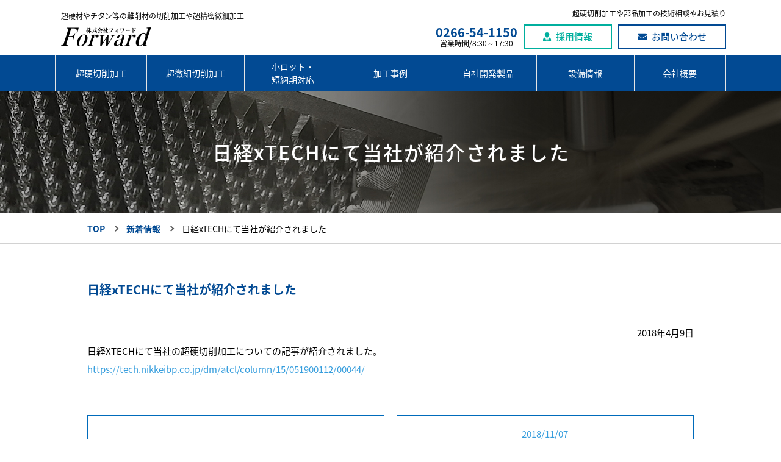

--- FILE ---
content_type: text/html; charset=UTF-8
request_url: https://www.forward-suwa.com/news/n006/
body_size: 7243
content:
<!-- 20201102 -->
<!DOCTYPE html>
<html lang="ja">
<head prefix="og: http://ogp.me/ns# fb: http://ogp.me/ns/fb# article: http://ogp.me/ns/article#">

<!-- Google Tag Manager -->
<script>(function(w,d,s,l,i){w[l]=w[l]||[];w[l].push({'gtm.start':
new Date().getTime(),event:'gtm.js'});var f=d.getElementsByTagName(s)[0],
j=d.createElement(s),dl=l!='dataLayer'?'&l='+l:'';j.async=true;j.src=
'https://www.googletagmanager.com/gtm.js?id='+i+dl;f.parentNode.insertBefore(j,f);
})(window,document,'script','dataLayer','GTM-NQJSCMT');</script>
<!-- End Google Tag Manager -->

    <meta charset="UTF-8">
    <meta name="viewport" content="width=device-width, initial-scale=1.0, maximum-scale=1.0, user-scalable=0" />
    <link rel="pingback" href="https://www.forward-suwa.com/xmlrpc.php" />
    <link rel="shortcut icon" href="https://www.forward-suwa.com/wp-content/themes/main/images/favicon.ico" type="image/x-icon">
    <link rel="apple-touch-icon" href="https://www.forward-suwa.com/wp-content/themes/main/images/favicon.png">
    <link rel="stylesheet" href="https://maxcdn.bootstrapcdn.com/font-awesome/4.4.0/css/font-awesome.min.css">
    <!--[if lt IE 9]>
    <script src="https://www.forward-suwa.com/wp-content/themes/main/js/html5shiv.min.js"></script>
    <script src="https://www.forward-suwa.com/wp-content/themes/main/js/flexibility.js"></script>
    <![endif]-->
    <meta name='robots' content='index, follow, max-image-preview:large, max-snippet:-1, max-video-preview:-1' />

	<!-- This site is optimized with the Yoast SEO plugin v20.9 - https://yoast.com/wordpress/plugins/seo/ -->
	<title>日経xTECHにて当社が紹介されました &ndash; 株式会社フォワード</title>
	<link rel="canonical" href="https://www.forward-suwa.com/news/n006/" />
	<meta property="og:locale" content="ja_JP" />
	<meta property="og:type" content="article" />
	<meta property="og:title" content="日経xTECHにて当社が紹介されました &ndash; 株式会社フォワード" />
	<meta property="og:description" content="日経XTECHにて当社の超硬切削加工についての記事が紹介されました。 https://tech.nikkeibp.co.jp/dm/atcl/column/15/051900112/00044/" />
	<meta property="og:url" content="https://www.forward-suwa.com/news/n006/" />
	<meta property="og:site_name" content="株式会社フォワード" />
	<meta property="article:published_time" content="2018-04-09T08:49:32+00:00" />
	<meta property="article:modified_time" content="2019-12-04T06:14:39+00:00" />
	<meta name="author" content="Forward" />
	<meta name="twitter:card" content="summary_large_image" />
	<meta name="twitter:label1" content="執筆者" />
	<meta name="twitter:data1" content="Forward" />
	<script type="application/ld+json" class="yoast-schema-graph">{"@context":"https://schema.org","@graph":[{"@type":"WebPage","@id":"https://www.forward-suwa.com/news/n006/","url":"https://www.forward-suwa.com/news/n006/","name":"日経xTECHにて当社が紹介されました &ndash; 株式会社フォワード","isPartOf":{"@id":"https://www.forward-suwa.com/#website"},"datePublished":"2018-04-09T08:49:32+00:00","dateModified":"2019-12-04T06:14:39+00:00","author":{"@id":"https://www.forward-suwa.com/#/schema/person/48f48b55a6a54dee9b022f31777b7386"},"breadcrumb":{"@id":"https://www.forward-suwa.com/news/n006/#breadcrumb"},"inLanguage":"ja","potentialAction":[{"@type":"ReadAction","target":["https://www.forward-suwa.com/news/n006/"]}]},{"@type":"BreadcrumbList","@id":"https://www.forward-suwa.com/news/n006/#breadcrumb","itemListElement":[{"@type":"ListItem","position":1,"name":"ホーム","item":"https://www.forward-suwa.com/"},{"@type":"ListItem","position":2,"name":"日経xTECHにて当社が紹介されました"}]},{"@type":"WebSite","@id":"https://www.forward-suwa.com/#website","url":"https://www.forward-suwa.com/","name":"株式会社フォワード","description":"超硬材の複雑な形状の加工を切削加工だけで実現。コストダウンや高品質な超硬切削やチタン・難削材の切削加工をお悩みならフォワードが解決します。","potentialAction":[{"@type":"SearchAction","target":{"@type":"EntryPoint","urlTemplate":"https://www.forward-suwa.com/?s={search_term_string}"},"query-input":"required name=search_term_string"}],"inLanguage":"ja"},{"@type":"Person","@id":"https://www.forward-suwa.com/#/schema/person/48f48b55a6a54dee9b022f31777b7386","name":"Forward","image":{"@type":"ImageObject","inLanguage":"ja","@id":"https://www.forward-suwa.com/#/schema/person/image/","url":"https://secure.gravatar.com/avatar/682be631cc7caaea6a0198e0b3d9cb52?s=96&d=mm&r=g","contentUrl":"https://secure.gravatar.com/avatar/682be631cc7caaea6a0198e0b3d9cb52?s=96&d=mm&r=g","caption":"Forward"}}]}</script>
	<!-- / Yoast SEO plugin. -->


<link rel='dns-prefetch' href='//use.fontawesome.com' />
<link rel='dns-prefetch' href='//fonts.googleapis.com' />
<link rel="alternate" type="application/rss+xml" title="株式会社フォワード &raquo; 日経xTECHにて当社が紹介されました のコメントのフィード" href="https://www.forward-suwa.com/news/n006/feed/" />
<link rel='stylesheet' id='wp-block-library-css' href='https://www.forward-suwa.com/wp-includes/css/dist/block-library/style.min.css?ver=1764569320' type='text/css' media='all' />
<link rel='stylesheet' id='classic-theme-styles-css' href='https://www.forward-suwa.com/wp-includes/css/classic-themes.min.css?ver=1764569320' type='text/css' media='all' />
<style id='global-styles-inline-css' type='text/css'>
body{--wp--preset--color--black: #000000;--wp--preset--color--cyan-bluish-gray: #abb8c3;--wp--preset--color--white: #ffffff;--wp--preset--color--pale-pink: #f78da7;--wp--preset--color--vivid-red: #cf2e2e;--wp--preset--color--luminous-vivid-orange: #ff6900;--wp--preset--color--luminous-vivid-amber: #fcb900;--wp--preset--color--light-green-cyan: #7bdcb5;--wp--preset--color--vivid-green-cyan: #00d084;--wp--preset--color--pale-cyan-blue: #8ed1fc;--wp--preset--color--vivid-cyan-blue: #0693e3;--wp--preset--color--vivid-purple: #9b51e0;--wp--preset--gradient--vivid-cyan-blue-to-vivid-purple: linear-gradient(135deg,rgba(6,147,227,1) 0%,rgb(155,81,224) 100%);--wp--preset--gradient--light-green-cyan-to-vivid-green-cyan: linear-gradient(135deg,rgb(122,220,180) 0%,rgb(0,208,130) 100%);--wp--preset--gradient--luminous-vivid-amber-to-luminous-vivid-orange: linear-gradient(135deg,rgba(252,185,0,1) 0%,rgba(255,105,0,1) 100%);--wp--preset--gradient--luminous-vivid-orange-to-vivid-red: linear-gradient(135deg,rgba(255,105,0,1) 0%,rgb(207,46,46) 100%);--wp--preset--gradient--very-light-gray-to-cyan-bluish-gray: linear-gradient(135deg,rgb(238,238,238) 0%,rgb(169,184,195) 100%);--wp--preset--gradient--cool-to-warm-spectrum: linear-gradient(135deg,rgb(74,234,220) 0%,rgb(151,120,209) 20%,rgb(207,42,186) 40%,rgb(238,44,130) 60%,rgb(251,105,98) 80%,rgb(254,248,76) 100%);--wp--preset--gradient--blush-light-purple: linear-gradient(135deg,rgb(255,206,236) 0%,rgb(152,150,240) 100%);--wp--preset--gradient--blush-bordeaux: linear-gradient(135deg,rgb(254,205,165) 0%,rgb(254,45,45) 50%,rgb(107,0,62) 100%);--wp--preset--gradient--luminous-dusk: linear-gradient(135deg,rgb(255,203,112) 0%,rgb(199,81,192) 50%,rgb(65,88,208) 100%);--wp--preset--gradient--pale-ocean: linear-gradient(135deg,rgb(255,245,203) 0%,rgb(182,227,212) 50%,rgb(51,167,181) 100%);--wp--preset--gradient--electric-grass: linear-gradient(135deg,rgb(202,248,128) 0%,rgb(113,206,126) 100%);--wp--preset--gradient--midnight: linear-gradient(135deg,rgb(2,3,129) 0%,rgb(40,116,252) 100%);--wp--preset--duotone--dark-grayscale: url('#wp-duotone-dark-grayscale');--wp--preset--duotone--grayscale: url('#wp-duotone-grayscale');--wp--preset--duotone--purple-yellow: url('#wp-duotone-purple-yellow');--wp--preset--duotone--blue-red: url('#wp-duotone-blue-red');--wp--preset--duotone--midnight: url('#wp-duotone-midnight');--wp--preset--duotone--magenta-yellow: url('#wp-duotone-magenta-yellow');--wp--preset--duotone--purple-green: url('#wp-duotone-purple-green');--wp--preset--duotone--blue-orange: url('#wp-duotone-blue-orange');--wp--preset--font-size--small: 13px;--wp--preset--font-size--medium: 20px;--wp--preset--font-size--large: 36px;--wp--preset--font-size--x-large: 42px;--wp--preset--spacing--20: 0.44rem;--wp--preset--spacing--30: 0.67rem;--wp--preset--spacing--40: 1rem;--wp--preset--spacing--50: 1.5rem;--wp--preset--spacing--60: 2.25rem;--wp--preset--spacing--70: 3.38rem;--wp--preset--spacing--80: 5.06rem;--wp--preset--shadow--natural: 6px 6px 9px rgba(0, 0, 0, 0.2);--wp--preset--shadow--deep: 12px 12px 50px rgba(0, 0, 0, 0.4);--wp--preset--shadow--sharp: 6px 6px 0px rgba(0, 0, 0, 0.2);--wp--preset--shadow--outlined: 6px 6px 0px -3px rgba(255, 255, 255, 1), 6px 6px rgba(0, 0, 0, 1);--wp--preset--shadow--crisp: 6px 6px 0px rgba(0, 0, 0, 1);}:where(.is-layout-flex){gap: 0.5em;}body .is-layout-flow > .alignleft{float: left;margin-inline-start: 0;margin-inline-end: 2em;}body .is-layout-flow > .alignright{float: right;margin-inline-start: 2em;margin-inline-end: 0;}body .is-layout-flow > .aligncenter{margin-left: auto !important;margin-right: auto !important;}body .is-layout-constrained > .alignleft{float: left;margin-inline-start: 0;margin-inline-end: 2em;}body .is-layout-constrained > .alignright{float: right;margin-inline-start: 2em;margin-inline-end: 0;}body .is-layout-constrained > .aligncenter{margin-left: auto !important;margin-right: auto !important;}body .is-layout-constrained > :where(:not(.alignleft):not(.alignright):not(.alignfull)){max-width: var(--wp--style--global--content-size);margin-left: auto !important;margin-right: auto !important;}body .is-layout-constrained > .alignwide{max-width: var(--wp--style--global--wide-size);}body .is-layout-flex{display: flex;}body .is-layout-flex{flex-wrap: wrap;align-items: center;}body .is-layout-flex > *{margin: 0;}:where(.wp-block-columns.is-layout-flex){gap: 2em;}.has-black-color{color: var(--wp--preset--color--black) !important;}.has-cyan-bluish-gray-color{color: var(--wp--preset--color--cyan-bluish-gray) !important;}.has-white-color{color: var(--wp--preset--color--white) !important;}.has-pale-pink-color{color: var(--wp--preset--color--pale-pink) !important;}.has-vivid-red-color{color: var(--wp--preset--color--vivid-red) !important;}.has-luminous-vivid-orange-color{color: var(--wp--preset--color--luminous-vivid-orange) !important;}.has-luminous-vivid-amber-color{color: var(--wp--preset--color--luminous-vivid-amber) !important;}.has-light-green-cyan-color{color: var(--wp--preset--color--light-green-cyan) !important;}.has-vivid-green-cyan-color{color: var(--wp--preset--color--vivid-green-cyan) !important;}.has-pale-cyan-blue-color{color: var(--wp--preset--color--pale-cyan-blue) !important;}.has-vivid-cyan-blue-color{color: var(--wp--preset--color--vivid-cyan-blue) !important;}.has-vivid-purple-color{color: var(--wp--preset--color--vivid-purple) !important;}.has-black-background-color{background-color: var(--wp--preset--color--black) !important;}.has-cyan-bluish-gray-background-color{background-color: var(--wp--preset--color--cyan-bluish-gray) !important;}.has-white-background-color{background-color: var(--wp--preset--color--white) !important;}.has-pale-pink-background-color{background-color: var(--wp--preset--color--pale-pink) !important;}.has-vivid-red-background-color{background-color: var(--wp--preset--color--vivid-red) !important;}.has-luminous-vivid-orange-background-color{background-color: var(--wp--preset--color--luminous-vivid-orange) !important;}.has-luminous-vivid-amber-background-color{background-color: var(--wp--preset--color--luminous-vivid-amber) !important;}.has-light-green-cyan-background-color{background-color: var(--wp--preset--color--light-green-cyan) !important;}.has-vivid-green-cyan-background-color{background-color: var(--wp--preset--color--vivid-green-cyan) !important;}.has-pale-cyan-blue-background-color{background-color: var(--wp--preset--color--pale-cyan-blue) !important;}.has-vivid-cyan-blue-background-color{background-color: var(--wp--preset--color--vivid-cyan-blue) !important;}.has-vivid-purple-background-color{background-color: var(--wp--preset--color--vivid-purple) !important;}.has-black-border-color{border-color: var(--wp--preset--color--black) !important;}.has-cyan-bluish-gray-border-color{border-color: var(--wp--preset--color--cyan-bluish-gray) !important;}.has-white-border-color{border-color: var(--wp--preset--color--white) !important;}.has-pale-pink-border-color{border-color: var(--wp--preset--color--pale-pink) !important;}.has-vivid-red-border-color{border-color: var(--wp--preset--color--vivid-red) !important;}.has-luminous-vivid-orange-border-color{border-color: var(--wp--preset--color--luminous-vivid-orange) !important;}.has-luminous-vivid-amber-border-color{border-color: var(--wp--preset--color--luminous-vivid-amber) !important;}.has-light-green-cyan-border-color{border-color: var(--wp--preset--color--light-green-cyan) !important;}.has-vivid-green-cyan-border-color{border-color: var(--wp--preset--color--vivid-green-cyan) !important;}.has-pale-cyan-blue-border-color{border-color: var(--wp--preset--color--pale-cyan-blue) !important;}.has-vivid-cyan-blue-border-color{border-color: var(--wp--preset--color--vivid-cyan-blue) !important;}.has-vivid-purple-border-color{border-color: var(--wp--preset--color--vivid-purple) !important;}.has-vivid-cyan-blue-to-vivid-purple-gradient-background{background: var(--wp--preset--gradient--vivid-cyan-blue-to-vivid-purple) !important;}.has-light-green-cyan-to-vivid-green-cyan-gradient-background{background: var(--wp--preset--gradient--light-green-cyan-to-vivid-green-cyan) !important;}.has-luminous-vivid-amber-to-luminous-vivid-orange-gradient-background{background: var(--wp--preset--gradient--luminous-vivid-amber-to-luminous-vivid-orange) !important;}.has-luminous-vivid-orange-to-vivid-red-gradient-background{background: var(--wp--preset--gradient--luminous-vivid-orange-to-vivid-red) !important;}.has-very-light-gray-to-cyan-bluish-gray-gradient-background{background: var(--wp--preset--gradient--very-light-gray-to-cyan-bluish-gray) !important;}.has-cool-to-warm-spectrum-gradient-background{background: var(--wp--preset--gradient--cool-to-warm-spectrum) !important;}.has-blush-light-purple-gradient-background{background: var(--wp--preset--gradient--blush-light-purple) !important;}.has-blush-bordeaux-gradient-background{background: var(--wp--preset--gradient--blush-bordeaux) !important;}.has-luminous-dusk-gradient-background{background: var(--wp--preset--gradient--luminous-dusk) !important;}.has-pale-ocean-gradient-background{background: var(--wp--preset--gradient--pale-ocean) !important;}.has-electric-grass-gradient-background{background: var(--wp--preset--gradient--electric-grass) !important;}.has-midnight-gradient-background{background: var(--wp--preset--gradient--midnight) !important;}.has-small-font-size{font-size: var(--wp--preset--font-size--small) !important;}.has-medium-font-size{font-size: var(--wp--preset--font-size--medium) !important;}.has-large-font-size{font-size: var(--wp--preset--font-size--large) !important;}.has-x-large-font-size{font-size: var(--wp--preset--font-size--x-large) !important;}
.wp-block-navigation a:where(:not(.wp-element-button)){color: inherit;}
:where(.wp-block-columns.is-layout-flex){gap: 2em;}
.wp-block-pullquote{font-size: 1.5em;line-height: 1.6;}
</style>
<link rel='stylesheet' id='Font_awesome-css' href='https://use.fontawesome.com/releases/v5.4.1/css/all.css?ver=1764569320' type='text/css' media='all' />
<link rel='stylesheet' id='Noto_Sans_Japanese-css' href='https://fonts.googleapis.com/earlyaccess/notosansjapanese.css?ver=1764569320' type='text/css' media='all' />
<link rel='stylesheet' id='lightbox-css' href='https://www.forward-suwa.com/wp-content/themes/main/js/lightbox/css/lightbox.css?ver=1764569320' type='text/css' media='all' />
<link rel='stylesheet' id='bxSlider-css' href='https://www.forward-suwa.com/wp-content/themes/main/js/bxslider/css/jquery.bxslider.css?ver=1764569320' type='text/css' media='all' />
<link rel='stylesheet' id='mailformpro_css-css' href='https://www.forward-suwa.com/wp-content/themes/main/mfp.statics/mailformpro.css?ver=1764569320' type='text/css' media='all' />
<link rel='stylesheet' id='Bootstrap-css' href='https://www.forward-suwa.com/wp-content/themes/main/css/bootstrap-grid.min.css?ver=1764569320' type='text/css' media='all' />
<link rel='stylesheet' id='style-css' href='https://www.forward-suwa.com/wp-content/themes/main/style.css?ver=1764569320' type='text/css' media='all' />
<link rel='stylesheet' id='style_print-css' href='https://www.forward-suwa.com/wp-content/themes/main/style_print.css?ver=1764569320' type='text/css' media='print' />
<script type='text/javascript' src='https://www.forward-suwa.com/wp-includes/js/jquery/jquery.min.js?ver=3.6.4' id='jquery-core-js'></script>
<script type='text/javascript' src='https://www.forward-suwa.com/wp-includes/js/jquery/jquery-migrate.min.js?ver=3.4.0' id='jquery-migrate-js'></script>
<script type='text/javascript' src='https://www.forward-suwa.com/wp-content/themes/main/js/lightbox/js/lightbox.js?ver=1764569328' id='lightbox-js'></script>
<script type='text/javascript' src='https://www.forward-suwa.com/wp-content/themes/main/js/bxslider/js/jquery.bxslider.js?ver=1764569328' id='bxSlider-js'></script>
<script type='text/javascript' src='https://www.forward-suwa.com/wp-content/themes/main/js/functions.js?ver=1764569328' id='functions-js'></script>
<link rel="https://api.w.org/" href="https://www.forward-suwa.com/wp-json/" /><link rel="alternate" type="application/json" href="https://www.forward-suwa.com/wp-json/wp/v2/posts/75" /><link rel="EditURI" type="application/rsd+xml" title="RSD" href="https://www.forward-suwa.com/xmlrpc.php?rsd" />
<link rel="wlwmanifest" type="application/wlwmanifest+xml" href="https://www.forward-suwa.com/wp-includes/wlwmanifest.xml" />
<link rel='shortlink' href='https://www.forward-suwa.com/?p=75' />
<link rel="alternate" type="application/json+oembed" href="https://www.forward-suwa.com/wp-json/oembed/1.0/embed?url=https%3A%2F%2Fwww.forward-suwa.com%2Fnews%2Fn006%2F" />
<link rel="alternate" type="text/xml+oembed" href="https://www.forward-suwa.com/wp-json/oembed/1.0/embed?url=https%3A%2F%2Fwww.forward-suwa.com%2Fnews%2Fn006%2F&#038;format=xml" />
<style type="text/css">.recentcomments a{display:inline !important;padding:0 !important;margin:0 !important;}</style>    <script src="https://www.forward-suwa.com/wp-content/themes/main/js/cv-tracker.js"></script>
</head>
<body class="post-template-default single single-post postid-75 single-format-standard">

<!-- Google Tag Manager (noscript) -->
<noscript><iframe src="https://www.googletagmanager.com/ns.html?id=GTM-NQJSCMT"
height="0" width="0" style="display:none;visibility:hidden"></iframe></noscript>
<!-- End Google Tag Manager (noscript) -->

<header class="header">
    <div class="header_pc">
        <div class="header_pc_title">
            <p>超硬材やチタン等の難削材の切削加工や超精密微細加工</p>
            <a href="https://www.forward-suwa.com/"><img src="https://www.forward-suwa.com/wp-content/themes/main/images/etc/logo.png" alt="株式会社フォワード"></a>
        </div>
        <div class="header_pc_cta">
            <div class="header_pc_cta_message">
                <p>超硬切削加工や部品加工の技術相談やお見積り</p>
            </div>
            <div class="header_pc_cta_tel">
                <p>0266-54-1150</p>
                <p>営業時間/8:30～17:30</p>
            </div>
            <div class="header_pc_cta_btn header_pc_cta_btn_recruit">
                <a href="https://www.forward-suwa.com/recruit/">採用情報</a>
            </div>
            <div class="header_pc_cta_btn header_pc_cta_btn_mail">
                <a href="https://www.forward-suwa.com/contact/">お問い合わせ</a>
            </div>
        </div>
        <div class="header_pc_menu">
            <ul id="menu-gnavi" class="menu"><li id="menu-item-35" class="menu-item menu-item-type-post_type menu-item-object-page menu-item-35"><a href="https://www.forward-suwa.com/carbide/"><span>超硬切削加工</span></a></li>
<li id="menu-item-39" class="menu-item menu-item-type-post_type menu-item-object-page menu-item-39"><a href="https://www.forward-suwa.com/micro/"><span>超微細切削加工</span></a></li>
<li id="menu-item-849" class="menu-item menu-item-type-post_type menu-item-object-page menu-item-849"><a href="https://www.forward-suwa.com/quick-delivery/"><span>小ロット・<br>短納期対応</span></a></li>
<li id="menu-item-996" class="menu-item menu-item-type-post_type_archive menu-item-object-work menu-item-has-children menu-item-996"><a href="https://www.forward-suwa.com/work/"><span>加工事例</span></a>
<ul class="sub-menu">
	<li id="menu-item-710" class="menu-item menu-item-type-custom menu-item-object-custom menu-item-has-children menu-item-710"><a href="#submenu_title_01"><span>材質別</span></a>
	<ul class="sub-menu">
		<li id="menu-item-498" class="menu-item menu-item-type-taxonomy menu-item-object-work_category menu-item-498"><a href="https://www.forward-suwa.com/work_category/hardmetal/"><span>超硬材</span></a></li>
		<li id="menu-item-636" class="menu-item menu-item-type-taxonomy menu-item-object-work_category menu-item-636"><a href="https://www.forward-suwa.com/work_category/difficult-cut/"><span>難削材</span></a></li>
		<li id="menu-item-850" class="menu-item menu-item-type-taxonomy menu-item-object-work_category menu-item-850"><a href="https://www.forward-suwa.com/work_category/alumi/"><span>アルミ</span></a></li>
		<li id="menu-item-477" class="menu-item menu-item-type-taxonomy menu-item-object-work_category menu-item-477"><a href="https://www.forward-suwa.com/work_category/stainless/"><span>ステンレス</span></a></li>
		<li id="menu-item-474" class="menu-item menu-item-type-taxonomy menu-item-object-work_category menu-item-474"><a href="https://www.forward-suwa.com/work_category/titan/"><span>チタン</span></a></li>
	</ul>
</li>
	<li id="menu-item-997" class="menu-item menu-item-type-custom menu-item-object-custom menu-item-has-children menu-item-997"><a href="#submenu_title_02"><span>加工種別</span></a>
	<ul class="sub-menu">
		<li id="menu-item-1002" class="menu-item menu-item-type-taxonomy menu-item-object-work_category_process menu-item-1002"><a href="https://www.forward-suwa.com/work_category_process/large/"><span>大物加工</span></a></li>
		<li id="menu-item-1000" class="menu-item menu-item-type-taxonomy menu-item-object-work_category_process menu-item-1000"><a href="https://www.forward-suwa.com/work_category_process/micro/"><span>微細加工</span></a></li>
		<li id="menu-item-1001" class="menu-item menu-item-type-taxonomy menu-item-object-work_category_process menu-item-1001"><a href="https://www.forward-suwa.com/work_category_process/round/"><span>丸物加工</span></a></li>
		<li id="menu-item-1005" class="menu-item menu-item-type-taxonomy menu-item-object-work_category_process menu-item-1005"><a href="https://www.forward-suwa.com/work_category_process/thin/"><span>薄肉加工</span></a></li>
		<li id="menu-item-1004" class="menu-item menu-item-type-taxonomy menu-item-object-work_category_process menu-item-1004"><a href="https://www.forward-suwa.com/work_category_process/mirror/"><span>鏡面加工</span></a></li>
		<li id="menu-item-998" class="menu-item menu-item-type-taxonomy menu-item-object-work_category_process menu-item-998"><a href="https://www.forward-suwa.com/work_category_process/hole/"><span>穴あけ加工</span></a></li>
		<li id="menu-item-1003" class="menu-item menu-item-type-taxonomy menu-item-object-work_category_process menu-item-1003"><a href="https://www.forward-suwa.com/work_category_process/grooving/"><span>溝加工</span></a></li>
		<li id="menu-item-999" class="menu-item menu-item-type-taxonomy menu-item-object-work_category_process menu-item-999"><a href="https://www.forward-suwa.com/work_category_process/special-shape/"><span>特殊形状・複雑形状</span></a></li>
	</ul>
</li>
	<li id="menu-item-711" class="menu-item menu-item-type-custom menu-item-object-custom menu-item-has-children menu-item-711"><a href="#submenu_title_03"><span>業種・業界別</span></a>
	<ul class="sub-menu">
		<li id="menu-item-712" class="menu-item menu-item-type-taxonomy menu-item-object-work_category_industry menu-item-712"><a href="https://www.forward-suwa.com/work_category_industry/optical/"><span>光学機器</span></a></li>
		<li id="menu-item-713" class="menu-item menu-item-type-taxonomy menu-item-object-work_category_industry menu-item-713"><a href="https://www.forward-suwa.com/work_category_industry/medical/"><span>医療機器</span></a></li>
		<li id="menu-item-714" class="menu-item menu-item-type-taxonomy menu-item-object-work_category_industry menu-item-714"><a href="https://www.forward-suwa.com/work_category_industry/electronics/"><span>電子機器部品</span></a></li>
		<li id="menu-item-715" class="menu-item menu-item-type-taxonomy menu-item-object-work_category_industry menu-item-715"><a href="https://www.forward-suwa.com/work_category_industry/semiconductor/"><span>半導体関連装置</span></a></li>
		<li id="menu-item-716" class="menu-item menu-item-type-taxonomy menu-item-object-work_category_industry menu-item-716"><a href="https://www.forward-suwa.com/work_category_industry/car/"><span>自動車・車載</span></a></li>
	</ul>
</li>
</ul>
</li>
<li id="menu-item-41" class="menu-item menu-item-type-custom menu-item-object-custom menu-item-41"><a href="/products/"><span>自社開発製品</span></a></li>
<li id="menu-item-34" class="menu-item menu-item-type-post_type menu-item-object-page menu-item-34"><a href="https://www.forward-suwa.com/equipment/"><span>設備情報</span></a></li>
<li id="menu-item-33" class="menu-item menu-item-type-post_type menu-item-object-page menu-item-33"><a href="https://www.forward-suwa.com/company/"><span>会社概要</span></a></li>
</ul>        </div>
    </div>
    <div class="header_mb">
        <div class="header_mb_title">
            <p>超硬材やチタン等の難削材の切削加工や超精密微細加工</p>
            <a href="https://www.forward-suwa.com/"><img src="https://www.forward-suwa.com/wp-content/themes/main/images/etc/logo.jpg" alt="株式会社フォワード"></a>
        </div>
        <div class="header_mb_menu_btn"><span></span></div>
        <div class="header_mb_menu">
            <ul id="menu-gnavi-1" class="menu"><li class="menu-item menu-item-type-post_type menu-item-object-page menu-item-35"><a href="https://www.forward-suwa.com/carbide/">超硬切削加工</a></li>
<li class="menu-item menu-item-type-post_type menu-item-object-page menu-item-39"><a href="https://www.forward-suwa.com/micro/">超微細切削加工</a></li>
<li class="menu-item menu-item-type-post_type menu-item-object-page menu-item-849"><a href="https://www.forward-suwa.com/quick-delivery/">小ロット・<br>短納期対応</a></li>
<li class="menu-item menu-item-type-post_type_archive menu-item-object-work menu-item-has-children menu-item-996"><a href="https://www.forward-suwa.com/work/">加工事例</a>
<ul class="sub-menu">
	<li class="menu-item menu-item-type-custom menu-item-object-custom menu-item-has-children menu-item-710"><a href="#submenu_title_01">材質別</a>
	<ul class="sub-menu">
		<li class="menu-item menu-item-type-taxonomy menu-item-object-work_category menu-item-498"><a href="https://www.forward-suwa.com/work_category/hardmetal/">超硬材</a></li>
		<li class="menu-item menu-item-type-taxonomy menu-item-object-work_category menu-item-636"><a href="https://www.forward-suwa.com/work_category/difficult-cut/">難削材</a></li>
		<li class="menu-item menu-item-type-taxonomy menu-item-object-work_category menu-item-850"><a href="https://www.forward-suwa.com/work_category/alumi/">アルミ</a></li>
		<li class="menu-item menu-item-type-taxonomy menu-item-object-work_category menu-item-477"><a href="https://www.forward-suwa.com/work_category/stainless/">ステンレス</a></li>
		<li class="menu-item menu-item-type-taxonomy menu-item-object-work_category menu-item-474"><a href="https://www.forward-suwa.com/work_category/titan/">チタン</a></li>
	</ul>
</li>
	<li class="menu-item menu-item-type-custom menu-item-object-custom menu-item-has-children menu-item-997"><a href="#submenu_title_02">加工種別</a>
	<ul class="sub-menu">
		<li class="menu-item menu-item-type-taxonomy menu-item-object-work_category_process menu-item-1002"><a href="https://www.forward-suwa.com/work_category_process/large/">大物加工</a></li>
		<li class="menu-item menu-item-type-taxonomy menu-item-object-work_category_process menu-item-1000"><a href="https://www.forward-suwa.com/work_category_process/micro/">微細加工</a></li>
		<li class="menu-item menu-item-type-taxonomy menu-item-object-work_category_process menu-item-1001"><a href="https://www.forward-suwa.com/work_category_process/round/">丸物加工</a></li>
		<li class="menu-item menu-item-type-taxonomy menu-item-object-work_category_process menu-item-1005"><a href="https://www.forward-suwa.com/work_category_process/thin/">薄肉加工</a></li>
		<li class="menu-item menu-item-type-taxonomy menu-item-object-work_category_process menu-item-1004"><a href="https://www.forward-suwa.com/work_category_process/mirror/">鏡面加工</a></li>
		<li class="menu-item menu-item-type-taxonomy menu-item-object-work_category_process menu-item-998"><a href="https://www.forward-suwa.com/work_category_process/hole/">穴あけ加工</a></li>
		<li class="menu-item menu-item-type-taxonomy menu-item-object-work_category_process menu-item-1003"><a href="https://www.forward-suwa.com/work_category_process/grooving/">溝加工</a></li>
		<li class="menu-item menu-item-type-taxonomy menu-item-object-work_category_process menu-item-999"><a href="https://www.forward-suwa.com/work_category_process/special-shape/">特殊形状・複雑形状</a></li>
	</ul>
</li>
	<li class="menu-item menu-item-type-custom menu-item-object-custom menu-item-has-children menu-item-711"><a href="#submenu_title_03">業種・業界別</a>
	<ul class="sub-menu">
		<li class="menu-item menu-item-type-taxonomy menu-item-object-work_category_industry menu-item-712"><a href="https://www.forward-suwa.com/work_category_industry/optical/">光学機器</a></li>
		<li class="menu-item menu-item-type-taxonomy menu-item-object-work_category_industry menu-item-713"><a href="https://www.forward-suwa.com/work_category_industry/medical/">医療機器</a></li>
		<li class="menu-item menu-item-type-taxonomy menu-item-object-work_category_industry menu-item-714"><a href="https://www.forward-suwa.com/work_category_industry/electronics/">電子機器部品</a></li>
		<li class="menu-item menu-item-type-taxonomy menu-item-object-work_category_industry menu-item-715"><a href="https://www.forward-suwa.com/work_category_industry/semiconductor/">半導体関連装置</a></li>
		<li class="menu-item menu-item-type-taxonomy menu-item-object-work_category_industry menu-item-716"><a href="https://www.forward-suwa.com/work_category_industry/car/">自動車・車載</a></li>
	</ul>
</li>
</ul>
</li>
<li class="menu-item menu-item-type-custom menu-item-object-custom menu-item-41"><a href="/products/">自社開発製品</a></li>
<li class="menu-item menu-item-type-post_type menu-item-object-page menu-item-34"><a href="https://www.forward-suwa.com/equipment/">設備情報</a></li>
<li class="menu-item menu-item-type-post_type menu-item-object-page menu-item-33"><a href="https://www.forward-suwa.com/company/">会社概要</a></li>
</ul>            <div class="header_mb_menu_cta">
                <div class="header_mb_menu_cta_message">
                    <p>超硬切削加工や部品加工の技術相談やお見積り</p>
                </div>
                <div class="header_mb_menu_cta_tel">
                    <p>0266-54-1150</p>
                    <p>営業時間/8:30～17:30</p>
                </div>
                <div class="header_mb_menu_cta_btn header_mb_menu_cta_btn_recruit">
                    <a href="https://www.forward-suwa.com/recruit/">採用情報</a>
                </div>
                <div class="header_mb_menu_cta_btn header_mb_menu_cta_btn_mail">
                    <a href="https://www.forward-suwa.com/contact/">お問い合わせ</a>
                </div>
            </div>
        </div>
    </div>
</header>

<article>


<header class="page_title">
    <div class="page_title_base">
        <h1>日経xTECHにて当社が紹介されました</h1>
    </div>
</header>

<div class="container">
            <ul class="breadcrumb"><li><a href="https://www.forward-suwa.com">TOP</a></li> <li><a href="https://www.forward-suwa.com/category/news/">新着情報</a></li> <li>日経xTECHにて当社が紹介されました</li></ul>
                            <section class="section">
                    <h2>日経xTECHにて当社が紹介されました</h2>
                    <div class="row">
                        <div class="col">
                            <p class="right">2018年4月9日</p>
                            <p>日経XTECHにて当社の超硬切削加工についての記事が紹介されました。</p>
<p><a href="https://tech.nikkeibp.co.jp/dm/atcl/column/15/051900112/00044/" target="_blank" rel="noopener noreferrer">https://tech.nikkeibp.co.jp/dm/atcl/column/15/051900112/00044/</a></p>
                        </div>
                    </div>
                </section>
            
            <div class="link_prev_next">
                    <a href="https://www.forward-suwa.com/news/n005/">
                    <p>2017/09/04</p>
                    <p>日刊工業新聞に弊社記事が掲載されました</p>
                </a>
                    <a href="https://www.forward-suwa.com/news/%e3%83%99%e3%83%88%e3%83%8a%e3%83%a0%e4%ba%ba%e6%8a%80%e8%a1%93%e8%80%85%e3%81%ae%e9%9b%87%e7%94%a8%e3%81%ab%e9%96%a2%e3%81%99%e3%82%8b%e5%8f%96%e3%82%8a%e7%b5%84%e3%81%bf%e3%81%8c%e6%96%b0%e8%81%9e/">
                    <p>2018/11/07</p>
                    <p>ベトナム人技術者の雇用に関する取り組みが新聞掲載されました</p>
                </a>
    </div>

<section class="section">
<div class="row">
<div class="col" align="center">

<a href="https://www.forward-suwa.com/category/news/" class="btn_link">新着情報一覧へ</a>
</div>

</div>
</section>

</div>

</article>

<a href="#" id="btn_scroll_top"></a>

<footer class="footer">
    <div class="container">
        <div class="footer_link">
            <ul id="menu-fnavi_01" class="menu"><li id="menu-item-48" class="menu-item menu-item-type-post_type menu-item-object-page menu-item-48"><a href="https://www.forward-suwa.com/carbide/">超硬切削加工</a></li>
<li id="menu-item-47" class="menu-item menu-item-type-post_type menu-item-object-page menu-item-47"><a href="https://www.forward-suwa.com/micro/">超微細切削加工</a></li>
<li id="menu-item-853" class="menu-item menu-item-type-post_type menu-item-object-page menu-item-853"><a href="https://www.forward-suwa.com/quick-delivery/">小ロット・短納期対応</a></li>
</ul>            <ul id="menu-fnavi_02" class="menu"><li id="menu-item-49" class="menu-item menu-item-type-custom menu-item-object-custom menu-item-has-children menu-item-49"><a href="/work/">加工事例-材質別</a>
<ul class="sub-menu">
	<li id="menu-item-497" class="menu-item menu-item-type-taxonomy menu-item-object-work_category menu-item-497"><a href="https://www.forward-suwa.com/work_category/hardmetal/">超硬材</a></li>
	<li id="menu-item-637" class="menu-item menu-item-type-taxonomy menu-item-object-work_category menu-item-637"><a href="https://www.forward-suwa.com/work_category/difficult-cut/">難削材</a></li>
	<li id="menu-item-854" class="menu-item menu-item-type-taxonomy menu-item-object-work_category menu-item-854"><a href="https://www.forward-suwa.com/work_category/alumi/">アルミ</a></li>
	<li id="menu-item-482" class="menu-item menu-item-type-taxonomy menu-item-object-work_category menu-item-482"><a href="https://www.forward-suwa.com/work_category/stainless/">ステンレス</a></li>
	<li id="menu-item-479" class="menu-item menu-item-type-taxonomy menu-item-object-work_category menu-item-479"><a href="https://www.forward-suwa.com/work_category/titan/">チタン</a></li>
</ul>
</li>
</ul>                        <ul id="menu-fnavi_04" class="menu"><li id="menu-item-720" class="menu-item menu-item-type-custom menu-item-object-custom menu-item-has-children menu-item-720"><a href="/work/">加工事例-業種別</a>
<ul class="sub-menu">
	<li id="menu-item-721" class="menu-item menu-item-type-taxonomy menu-item-object-work_category_industry menu-item-721"><a href="https://www.forward-suwa.com/work_category_industry/optical/">光学機器</a></li>
	<li id="menu-item-722" class="menu-item menu-item-type-taxonomy menu-item-object-work_category_industry menu-item-722"><a href="https://www.forward-suwa.com/work_category_industry/medical/">医療機器</a></li>
	<li id="menu-item-723" class="menu-item menu-item-type-taxonomy menu-item-object-work_category_industry menu-item-723"><a href="https://www.forward-suwa.com/work_category_industry/electronics/">電子機器部品</a></li>
	<li id="menu-item-724" class="menu-item menu-item-type-taxonomy menu-item-object-work_category_industry menu-item-724"><a href="https://www.forward-suwa.com/work_category_industry/semiconductor/">半導体関連装置</a></li>
	<li id="menu-item-725" class="menu-item menu-item-type-taxonomy menu-item-object-work_category_industry menu-item-725"><a href="https://www.forward-suwa.com/work_category_industry/car/">自動車・車載</a></li>
</ul>
</li>
</ul>            <ul id="menu-fnavi_03" class="menu"><li id="menu-item-56" class="menu-item menu-item-type-post_type menu-item-object-page menu-item-56"><a href="https://www.forward-suwa.com/company/">会社概要</a></li>
<li id="menu-item-58" class="menu-item menu-item-type-post_type menu-item-object-page menu-item-58"><a href="https://www.forward-suwa.com/equipment/">設備情報</a></li>
<li id="menu-item-57" class="menu-item menu-item-type-post_type menu-item-object-page menu-item-57"><a href="https://www.forward-suwa.com/recruit/">採用情報</a></li>
<li id="menu-item-55" class="menu-item menu-item-type-post_type menu-item-object-page menu-item-55"><a href="https://www.forward-suwa.com/contact/">お問い合わせ</a></li>
</ul>        </div>
        <div class="footer_info">
            <p>株式会社フォワード</p>
            <p>TEL 0266-54-1150 / FAX 0266-54-1151</p>
            <p>〒392-0015 長野県諏訪市大字中州字砂田2900-3</p>
            <div class="footer_info_link">
                <a href="https://www.forward-suwa.com/sitemap/">サイトマップ</a>
                <a href="https://www.forward-suwa.com/privacy/">プライバシーポリシー</a>
                <a href="https://www.youtube.com/channel/UCZ3Qq003NEfwkbwbx20qYCg" target="_blank">YouTubeチャンネル</a>
            </div>
        </div>
    </div>
    <div class="footer_copyright">
        <p>Copyright ©FORWARD Co.,Ltd.All rights reserved.</p>
    </div>
</footer>

<!--
    <div class="slide_window" id="slide_window">
        <div class="slide_window_content">
            <a href="https://www.forward-suwa.com/youtube-live-form/">
                <img src="https://www.forward-suwa.com/wp-content/themes/main/images/youtube-live/youtube.png" alt="YouTube">
                <p>7/7（水）YouTubeライブ配信！<br>詳細はこちら</p>
            </a>
        </div>
    </div>
-->

</body>
</html>


--- FILE ---
content_type: text/css
request_url: https://www.forward-suwa.com/wp-content/themes/main/style.css?ver=1764569320
body_size: 65332
content:
/*
Theme Name: main
Theme URI: 
Description: 
Author: ailylab
Author URI: 
Version: 1.0.0
*/

img[src=""] {
    display: block;
    position: relative;
    width: 100%;
    padding-bottom: 70%;
    border: 1px solid #eee;
}
img[src=""]:after {
    position: absolute;
    top: 50%;
    left: 50%;
    transform: translateX(-50%) translateY(-50%);
    font-size: 24px;
    white-space: nowrap;
    content: "※画像準備中※";
}

/****************************************
1.Setting
*****************************************/
html, body, div, span, a, iframe, h1, h2, h3, h4, h5, h6, p, blockquote, pre, address, em, img, dl, dt, dd, ol, ul, li, form, label, table, caption, tbody, tfoot, thead, tr, th, td, article, aside, figcaption, figure, footer, header, menu, nav, section, time, video {
    margin: 0px;
    padding: 0px;
    border: none;
    outline: none;
    box-sizing: border-box;
}

body {
    color: #000;
    font-size: 15px;
    font-family: "Noto Sans Japanese", "游ゴシック", "ヒラギノ角ゴ Pro W3", "メイリオ", sans-serif;
    overflow-x: hidden;
}

h1, h2, h3, h4, h5, h6 {
    line-height: 1.5;
}

a {
    color: #359ddd;
}

a:hover {
    color: #76b6dd;
}

a[href="#none"] {
    color: #000;
    text-decoration: none;
    pointer-events: none;
}

img {
    display: block;
    max-width: 100%;
    margin: 0px auto;
}

p {
    line-height: 2;
}

p.paragraph:nth-of-type(n + 2) {
    margin: 1.5em 0px 0px;
}

figcaption {
    padding: 0.5em;
    font-size: 14px;
    font-weight: 500;
    text-align:center;
}

a:hover > figure > img {
    opacity: 0.8;
}

table {
    width: 100%;
    border-collapse: collapse;
    table-layout: fixed;
}

table th,
table td {
    padding: 10px;
    border-bottom: 1px solid #e5e5e5;
}

table th:nth-of-type(n + 2),
table td:nth-of-type(n + 2) {
    border-left: 1px solid #e5e5e5;
}

table > tbody > tr > th {
    background-color: #80a4c9;
    color: #fff;
}

table > tbody > tr:nth-of-type(n + 2) > th {
    background-color: #4d80b3;
}

table > tbody > tr > th.tbl_highlight {
    background-color: #f2c618;
}

table > tbody > tr > td.tbl_highlight {
    background-color: #faf4dc;
    color: #a58508;
}

@media screen and (max-width: 767px) {
    .tbl_wrapper {
        overflow-x: scroll;
    }
    .tbl_wrapper > table {
        width: 767px;
    }
}

address {
    font-style: normal;
}

ul.list {
    padding: 0px;
    margin: 0px;
}

ul.list > li {
    position: relative;
    padding: 0px 0px 0px 1em;
    list-style: none;
}
ul.list > li:before {
    position: absolute;
    top: 50%;
    left: 0px;
    transform: translateY(-50%);
    width: 0.4em;
    height: 0.4em;
    border-radius: 50%;
    background-color: #024a93;
    content: "";
}

ul.list > li + li {
    margin: 0.5em 0px 0px;
}
ol.list > li {
    position: relative;
    padding: 0px 0px 0px 1em;
    margin: 0px 0px 0px 1em;
}

ol.list > li + li {
    margin: 0.5em 0px 0px 1em;
}


dl.list {
    border: 1px solid #dedede;
    border-top: none;
}

dl.list > dt,
dl.list > dd {
    padding: 1em;
    margin: 0px;
    border-top: 1px solid #dedede;
}

dl.list > dt {
    background-color: #ecf8fe;
    color: #231815;
    font-weight: bold;
}

.cf:after {
    display: block;
    clear: both;
    content: "";
}

.bw > span,
h1 > span,
h2 > span,
h3 > span,
h4 > span,
h5 > span,
h6 > span,
figcaption > span {
    display: inline-block;
}

@media screen and (max-width: 991px) {
    .pc {
        display: none !important;
    }
}
@media screen and (max-width: 767px) {
    .tb {
        display: none !important;
    }
}
@media screen and (min-width: 768px) {
    .mb {
        display: none !important;
    }
}

.center {
    text-align: center;
}

.blk_center {
    display: table;
    margin-left: auto;
    margin-right: auto;
}

.right {
    text-align: right;
}

.em {
    font-size: 16px;
    font-weight: bold;
}

em {
    color: #024a93;
    font-size: 1.2em;
    font-style: normal;
    font-weight: bold;
}

.mt1em {
    margin-top: 1em;
}

.mt30 {
    margin-top: 30px;
}

.mt60 {
    margin-top: 60px;
}

.if_wrapper {
    position: relative;
    padding-bottom: 56.25%;
}
.if_wrapper iframe {
    position: absolute;
    top: 0px;
    left: 0px;
    width: 100%;
    height: 100%;
}

.pagination {
    display: flex;
    justify-content: center;
    margin: 20px 0px 0px;
}

.pagination > a,
.pagination > span {
    display: flex;
    justify-content: center;
    align-items: center;
    position: relative;
    width: 2em;
    height: 2em;
    margin: 30px 0.5em 0px;
    border: 1px solid #012f93;
    font-weight: bold;
}

.pagination > a:link,
.pagination > a:visited,
.pagination > a:active,
.pagination > a:hover {
    color: #012f93;
    text-decoration: none;
}
.pagination > .prev,
.pagination > .next {
    border: 1px solid transparent;
    background-color: transparent;
}
.pagination > .prev:before,
.pagination > .next:before {
    position: absolute;
    top: 50%;
    left: 50%;
    width: 0.5em;
    height: 0.5em;
    border-right: 2px solid currentColor;
    border-top: 2px solid currentColor;
    content: "";
}
.pagination > .prev:before {
    transform: translateX(-50%) translateY(-50%) rotate(225deg);
}
.pagination > .next:before {
    transform: translateX(-50%) translateY(-50%) rotate(45deg);
}

.pagination > .current {
    background-color: #012f93;
    color: #fff;
}

.link_prev_next {
    display: flex;
    flex-wrap: wrap;
    justify-content: center;
}

.link_prev_next > a {
    display: flex;
    flex-direction: column;
    justify-content: center;
    align-items: center;
    position: relative;
    padding: 1em 60px;
    width: 80%;
    border: 1px solid #006bbb;
    text-align: center;
    text-decoration: none;
}
.link_prev_next > a:nth-of-type(2) {
    margin: 30px 0px 0px;
}
.link_prev_next > a:before {
    position: absolute;
    top: 50%;
    width: 30px;
    height: 30px;
    border-top: 1px solid #006bbb;
    border-right: 1px solid #006bbb;
    content: "";
}
.link_prev_next > a:nth-of-type(1):before {
    left: 30px;
    transform: translateY(-50%) rotate(225deg);
}
.link_prev_next > a:nth-of-type(2):before {
    right: 30px;
    transform: translateY(-50%) rotate(45deg);
}
.link_prev_next > a:hover > p:nth-of-type(2) {
    text-decoration: underline;
}

@media print, (min-width: 1200px) {
    .link_prev_next {
        justify-content: space-between;
    }
    .link_prev_next > a {
        width: 49%;
    }
    .link_prev_next > a:nth-of-type(2) {
        margin: 0px;
    }
}


.breadcrumb {
    display: flex;
    position: relative;
    padding: 1em 0px;
    list-style: none;
}
.breadcrumb:after {
    position: absolute;
    bottom: 0px;
    left: calc(-50vw + 50%);
    right: calc(-50vw + 50%);
    border-bottom: 1px solid #d2d2d2;;
    content: "";
}

.breadcrumb > li {
    position: relative;
    font-size: 14px;
}
.breadcrumb > li:nth-of-type(n + 2) {
    padding: 0px 0px 0px 2.5em;
}
.breadcrumb > li:nth-of-type(n + 2):before {
    position: absolute;
    top: 50%;
    left: 1em;
    width: 0.5em;
    height: 0.5em;
    transform: translateY(-50%) rotate(45deg);
    border-right: 2px solid #5d5d5d;
    border-top: 2px solid #5d5d5d;
    content: "";
}
.breadcrumb > li > a {
    color: #024a93;
    font-weight: bold;
    text-decoration: none;
}
.breadcrumb > li > a:hover {
    text-decoration: underline;
}

.btn_link {
    display: table;
    position: relative;
    padding: 1em 4em;
    min-width: 8em;
    border: 2px solid #0396db;
    background-color: #0396db;
    color: #fff;
    font-weight: 500;
    text-align: center;
    text-decoration: none;
    box-sizing: border-box;
    transition: 0.5s;
}
.btn_link:after {
    position: absolute;
    top: 50%;
    right: 2em;
    width: 0.5em;
    height: 0.5em;
    transform: translateY(-50%) rotate(45deg);
    border-right: 2px solid currentColor;
    border-top: 2px solid currentColor;
    content: "";
}
.btn_link:hover {
    background-color: #fff;
    color: #0396db;
}

.btn_link_white {
    display: table;
    position: relative;
    padding: 1em 4em;
    min-width: 8em;
    border: 2px solid currentColor;
    color: #fff;
    font-weight: 500;
    text-align: center;
    text-decoration: none;
    box-sizing: border-box;
    transition: 0.5s;
}
.btn_link_white:after {
    position: absolute;
    top: 50%;
    right: 2em;
    width: 0.5em;
    height: 0.5em;
    transform: translateY(-50%) rotate(45deg);
    border-right: 2px solid currentColor;
    border-top: 2px solid currentColor;
    content: "";
}
.btn_link_white:hover {
    border: 2px solid #000;
    background-color: #000;
    color: #fff;
}

.link_image_zoom {
    display: block;
    color: #000;
    text-decoration: none;
}

.link_image_zoom > figure > figcaption {
    position: relative;
    padding: 0.5em 0px 0.5em 1.5em;
}
.link_image_zoom > figure > figcaption:before {
    position: absolute;
    top: 50%;
    left: 0px;
    transform: translateY(-50%);
    width: 1em;
    height: 1em;
    background-image: url(./images/etc/icon_zoom.png);
    background-repeat: no-repeat;
    background-position: center;
    background-size: contain;
    content: "";
}
.link_image_zoom:hover > figure > figcaption {
    color: #000;
}

.text_zoom {
    display: table;
    position: relative;
    padding: 0px 0px 0px 1.5em;
    font-size: 14px;
    font-weight: bold;
}
.text_zoom:before {
    position: absolute;
    top: 50%;
    left: 0px;
    transform: translateY(-50%);
    width: 1em;
    height: 1em;
    background-image: url(./images/etc/icon_zoom.png);
    background-repeat: no-repeat;
    background-position: center;
    background-size: contain;
    content: "";
}

@media screen and (max-width: 767px) {
    .text_zoom {
        margin: 0px auto;
    }
}
@media print, (min-width: 768px) {
    .text_zoom {
        margin: 0px 0px 0px auto;
    }
}

.list_headline {
    padding: 1em;
    background-color: #f5f5f5;
    list-style: none;
}

.list_headline > li + li {
    margin: 10px 0px 0px;
}

.list_headline > li > dl {
    position: relative;
    padding: 1em 0px 0px;
}

.list_headline > li > dl > dt {
    display: table;
    position: absolute;
    top: 0px;
    left: 50%;
    transform: translateX(-50%);
    padding: 5px;
    width: 12em;
    background-color: #024a93;
    color: #fff;
    font-size: 14px;
    font-weight: 500;
    text-align: center;
}

.list_headline > li > dl > dd {
    padding: 1em;
    border: 1px solid #80a4c9;
    background-color: #fff;
    color: #024a93;
    font-size: 18px;
    font-weight: bold;
    text-align: center;
}

.list_box_color {
    list-style: none;
}

.list_box_color > li > dl > dt {
    padding: 1em;
    background-color: #80a4c9;
    color: #fff;
    text-align: center;
}
.list_box_color > li:nth-of-type(even) > dl > dt {
    background-color: #4d80b3;
}

.list_box_color > li > dl > dd {
    padding: 1em;
    background-color: #fff;
}

.list_box_color > li > dl > dd + dd {
    border-top: 1px solid #e5e5e5;
}

@media screen and (max-width: 767px) {

}
@media print, (min-width: 768px) {
    .list_box_color > li > dl {
        position: relative;
    }
    .list_box_color > li + li > dl {
        border-top: 1px solid #e5e5e5;
    }
    .list_box_color > li > dl > dt {
        display: flex;
        justify-content: center;
        align-items: center;
        position: absolute;
        top: 0px;
        left: 0px;
        bottom: 0px;
        width: 10em;
    }
    .list_box_color > li > dl > dd {
        margin: 0px 0px 0px auto;
        width: calc(100% - 10em);
    }
}

.list_table,
.list_table > dt,
.list_table > dd {
    box-sizing: border-box;
}

.list_table > dt,
.list_table > dd {
    padding: 1em;
    margin: 0px;
}

.list_table > dt {
    background-color: #80a4c9;
    color: #fff;
}

.list_table > dd {
    background-color: #fff;
}

@media screen and (max-width: 767px) {
    .list_table > dt,
    .list_table > dd {
        text-align: center;
    }
    .list_table > dd > ul {
        text-align: left;
    }
}
@media print, (min-width: 768px) {
    .list_table {
        display: flex;
        flex-wrap: wrap;
        border-bottom: 1px solid #e5e5e5;
    }
    .list_table > dt,
    .list_table > dd {
        display: flex;
        flex-direction: column;
        justify-content: center;
        border-top: 1px solid #e5e5e5;
    }
    .list_table > dt {
        width: 20%;
    }
    .list_table > dd {
        width: 80%;
        border-right: 1px solid #e5e5e5;
    }
    .col-md-6 .list_table > dt {
        width: 30%;
    }
    .col-md-6 .list_table > dd {
        width: 70%;
    }
}

.images_2x2 {
    display: flex;
    flex-wrap: wrap;
}

.images_2x2_item {
    width: 50%;
}

/****************************************
2. Layout 
*****************************************/
.box {
    margin-top: 30px;
}

.section {
    padding: 60px 0px;
}

.section .section {
    padding: 30px 0px;
}

.section .section .section {
    padding: 30px;
    margin: 30px 0px 0px;
    background-color: #edf2f7;
}

div[class="col"],
div[class^="col-"] {
    margin-top: 30px;
}

.row.no_mt {
    margin-top: -30px;
}

.container {
    width: 100%;
}
@media print, (min-width: 992px) {
    .container {
        margin-left: auto;
        margin-right: auto;
        width: 80%;
    }
}
@media (min-width: 768px) {
    .container {
        max-width: 100%;
    }
}
@media (min-width: 992px) {
    .container {
        max-width: 80%;
    }
}
@media (min-width: 1100px) {
    .container {
        max-width: 1100px;
    }
}
@media (min-width: 1300px) {
    .container {
        max-width: 1100px;
    }
}

.container_s {
    padding: 0px 15px;
    width: 100%;
}
@media print, (min-width: 992px) {
    .container_s {
        margin-left: auto;
        margin-right: auto;
        width: 80%;
    }
}
@media (min-width: 768px) {
    .container_s {
        max-width: 768px;
    }
}

@media print, (min-width: 768px) {
    .col2 {
        display: flex;
    }
    .col2_main {
        order: 2;
        width: 75%;
    }
    .col2_side {
        order: 1;
        margin: 0px 20px 0px 0px;
        width: calc(25% - 20px);
    }
}

@media screen and (max-width: 767px) {
    .col2_side {
        margin: 30px 0px 0px;
    }
}

.bg_grid {
    padding: 60px 30px;
    margin: 0px 0px 60px;
    background-position: bottom 30px left 0px;    
    background-image: linear-gradient( transparent 95%, rgba(0, 0, 0, .08) 50%, rgba(0, 0, 0, .08)), linear-gradient( 90deg, transparent 95%, rgba(0, 0, 0, .08) 50%, rgba(0, 0, 0, .08) );
    background-size: 15px 15px;
    background-repeat: repeat;
}

.bg_gray {
    position: relative;
}
.bg_gray:before {
    position: absolute;
    top: 0px;
    left: calc(-50vw + 50%);
    right: calc(-50vw + 50%);
    bottom: 0px;
    z-index: -1;
    background-color: #f5f5f5;
    content: "";
}

/****************************************
3. header,nav
*****************************************/
.header {
    position: fixed;
    top: 0px;
    left: 0px;
    z-index: 9999;
    width: 100%;
    background-color: #fff;
    transition: 0.5s;
}

.header_pc_title,
.header_pc_cta {
    width: 50%;
    height: 90px;
}
.header_pc_menu {
    width: 100%;
}

.header_pc_title {
    display: flex;
    flex-direction: column;
    justify-content: center;
    padding: 10px;
}

.header_pc_title > p {
    font-size: 12px;
    white-space: nowrap;
}

.header_pc_title > a {
    display: block;
    margin: 5px 0px 0px;
    width: 150px;
}

.header_pc_cta {
    display: flex;
    flex-wrap: wrap;
    justify-content: flex-end;
    padding: 10px 0px;
}

.header_pc_cta_message {
    width: 100%;
}

.header_pc_cta_message > p {
    font-size: 12px;
    text-align: right;
    white-space: nowrap;
}

.header_pc_cta_tel {
    display: flex;
    flex-direction: column;
    justify-content: center;
    margin: 5px 0px 0px;
}

.header_pc_cta_tel > p {
    text-align: center;
    line-height: 1;
}
.header_pc_cta_tel > p:nth-of-type(1) {
    color: #024a93;
    font-size: 20px;
    font-weight: bold;
}
.header_pc_cta_tel > p:nth-of-type(2) {
    margin: 2px 0px 0px;
    font-size: 12px;
}

.header_pc_cta_btn {
    display: flex;
    align-items: center;
    margin: 5px 0px 0px 10px;
}

.header_pc_cta_btn > a {
    display: table;
    position: relative;
    padding: 0.5em 2em;
    font-weight: 500;
    text-decoration: none;
    transition: 0.5s;
}
.header_pc_cta_btn > a:before {
    margin: 0px 0.5em 0px 0px;
    font-family: "Font Awesome 5 Free";
    font-weight: 900;

}
.header_pc_cta_btn > a:hover {
    color: #fff;
}

.header_pc_cta_btn_mail > a {
    border: 2px solid #024a93;
    color: #024a93;
}
.header_pc_cta_btn_mail > a:before {
    content: "\f0e0";
}
.header_pc_cta_btn_mail > a:hover {
    background-color: #024a93;
}

.header_pc_cta_btn_recruit > a {
    border: 2px solid #00af9e;
    color: #00af9e;
}
.header_pc_cta_btn_recruit > a:before {
    content: "\f508";
}
.header_pc_cta_btn_recruit > a:hover {
    background-color: #00af9e;
}

.header_pc_menu {
    position: relative;
}
.header_pc_menu:before {
    position: absolute;
    top: 0px;
    left: calc(-50vw + 50%);
    right: calc(-50vw + 50%);
    bottom: 0px;
    z-index: -1;
    background-color: #024a93;
    content: "";
}

.header_pc_menu > .menu {
    display: flex;
    align-items: center;
    padding: 0px;
    margin: 0px;
    border-right: 1px solid #e5e5e5;
}

.header_pc_menu > .menu li {
    list-style-type: none;
}

.header_pc_menu > .menu li a {
    color: #fff;
    font-size: 14px;
    text-align: center;
    text-decoration: none;
    line-height: 1.5;
}

.header_pc_menu > .menu > li {
    /* position: relative; */
    width: 17%;
    border-left: 1px solid #e5e5e5;
}
.header_pc_menu > .menu > li:first-of-type,
.header_pc_menu > .menu > li:last-of-type {
    width: 16%;
}

.header_pc_menu > .menu > li > a {
    display: flex;
    justify-content: center;
    align-items: center;
    height: 60px;
}
.header_pc_menu > .menu > li.current-menu-item > a,
.header_pc_menu > .menu > li.current-menu-parent > a,
.header_pc_menu > .menu > li > a:hover {
    background-color: #024486;
}

.header_pc_menu > .menu > li > .sub-menu {
    position: absolute;
    top: 60px;
    left: 0px;
    right: 0px;
    padding: 0px;
    opacity: 0;
    transition: 0.5s;
    pointer-events: none;
}

.header_pc_menu > .menu > li > .sub-menu > li > a {
    display: flex;
    justify-content: center;
    align-items: center;
    padding: 2em 1em 1em;
    height: 40px;
    color: #fff;
    font-weight: bold;
}

.header_pc_menu > .menu > li:hover > .sub-menu {
    opacity: 1;
    pointer-events: auto;
}

.header_pc_menu > .menu > li > .sub-menu.js_active {
    opacity: 1;
    pointer-events: auto;
}

.header.js_active .header_pc_title > p,
.header.js_active .header_pc_cta_message {
    display: none;
}

.header_pc_title,
.header_pc_cta,
.header_pc_menu > .menu > li > a {
    transition: height 0.5s;
}

.header.js_active .header_pc_menu > .menu > li > a {
    height: 40px;
}
.header.js_active .header_pc_menu > .menu > li > .sub-menu {
    top: 40px;
}

.header.js_active .header_pc_title,
.header.js_active .header_pc_cta {
    height: 70px;
}

/* ここから追加 */
.header_pc_menu > .menu > li > .sub-menu > li > .sub-menu {
    display: flex;
    flex-wrap: wrap;
    justify-content: center;
    padding-bottom: 0.5em;
    margin-top: 10px;
}

.header_pc_menu > .menu > li > .sub-menu > li > .sub-menu > li {
    padding: 0.5em 1em;
}

.header_pc_menu > .menu > li > .sub-menu > li > .sub-menu > li a:hover {
    background-color: #17528e;
    padding: 0.5em 1em;
    text-decoration: underline;
    transition: 0.5s;
}

.header_pc_menu > .menu > li > .sub-menu > li > .sub-menu > li a {
    padding: 0.5em 1em;
    position: relative;
    font-size: 15px;
}

.header_pc_menu > .menu > li > .sub-menu > li > .sub-menu > li a:after {
    position: absolute;
    top: 53%;
    right: -0.2em;
    width: 0.5em;
    height: 0.5em;
    transform: translateY(-50%) rotate(45deg);
    border-right: 2px solid currentColor;
    border-top: 2px solid currentColor;
    content: "";
}

.header_pc_menu > .menu > li > .sub-menu > li > a > span {
    border-bottom: 1px solid #fff;
    padding: 0 0.5em 0.5em;
    font-size: 1.1em;
}

/* .header_pc_menu > .menu > li > .sub-menu.js_active {
    position: relative;
} */

.header_pc_menu > .menu > li:hover > .sub-menu::before,
.header_pc_menu > .menu > li > .sub-menu.js_active::before {
    position: absolute;
    top: 0px;
    left: calc(-50vw + 50%);
    right: calc(-50vw + 50%);
    bottom: 0px;
    z-index: -1;
    padding: 90px 0px;
    background-color: rgba(25,90,156,0.8);
    content: "";
}

@media screen and (max-width: 767px) {
    .header_pc {
        display: none;
    }
}
@media print, (min-width: 768px) {
    body {
        margin-top: 150px;
    }
    .header {
        height: 150px;
    }
    .header.js_active {
        height: 110px;
    }
    .header_pc {
        display: flex;
        flex-wrap: wrap;
        justify-content: space-between;
    }
}

@media screen and (max-width: 1099px) {
    .header_pc {
        width: 100%;
    }
}
@media print, (min-width: 1100px) {
    .header_pc {
        margin-left: auto;
        margin-right: auto;
        max-width: 1100px;
    }
}

.header_mb {
    width: 100%;
    height: 90px;
    background-color: #fff;
}

.header_mb_title {
    position: absolute;
    top: 50%;
    left: 20px;
    transform: translateY(-50%);
    width: 60%;
}

.header_mb_title > p {
    margin: 0px 0px 5px;
    font-size: 1vw;
    line-height: 1;
    white-space: nowrap;
}

.header_mb_title > a > img {
    margin: 0px;
    max-width: 180px;
}

.header_mb_menu_btn {
    position: absolute;
    top: 20px;
    right: 20px;
    width: 50px;
    height: 50px;
    background-color: #024a93;
}
.header_mb_menu_btn > span {
    display: block;
    position: absolute;
    top: 50%;
    left: 50%;
    width: 30px;
    height: 3px;
    transform: translateX(-50%) translateY(-50%);
    background-color: #fff;
    transition: 0.2s;
}
.header_mb_menu_btn > span:before,
.header_mb_menu_btn > span:after {
    display: block;
    position: absolute;
    left: 0px;
    width: 30px;
    height: 3px;
    background-color: #fff;
    transition: 0.3s;
    content: "";
}
.header_mb_menu_btn > span:before {
    top: 12px;
}
.header_mb_menu_btn > span:after {
    top: -12px;
}
.header_mb_menu_btn.js_active:after {
    content: "";
}
.header_mb_menu_btn.js_active > span {
    background: transparent;
}
.header_mb_menu_btn.js_active > span:before,
.header_mb_menu_btn.js_active > span:after {
    top: 0px;
}
.header_mb_menu_btn.js_active > span:before {
    transform: rotate(-45deg);
}
.header_mb_menu_btn.js_active > span:after {
    transform: rotate(-135deg);
}

.header_mb_menu {
    display: none;
    position: fixed;
    top: 90px;
    left: 0px;
    right: 0px;
    bottom: 0px;
    z-index: 9999;
    background-color: #fff;
    overflow-y: auto;
}

.header_mb_menu > .menu {
    padding: 0px;
    margin: 0px;
    border-bottom: 1px solid #024a93;
}

.header_mb_menu > .menu li {
    border-top: 1px solid #024a93;
    list-style-type: none;
}

.header_mb_menu > .menu li a {
    display: block;
    position: relative;
    padding: 1em 3em 1em 2em;
    font-size: 4.5vw;
    color: #000;
    text-decoration: none;
}
.header_mb_menu > .menu li a:before,
.header_mb_menu > .menu li a:after {
    position: absolute;
    top: 50%;
    right: 2em;
    content: "";
}

.header_mb_menu > .menu li a:before {
    width: 0.5em;
    height: 0.5em;
    border-top: 2px solid #024a93;
    border-right: 2px solid #024a93;
    transform: translateY(-50%) rotate(45deg);
}
.header_mb_menu > .menu li.menu-item-has-children > a:before {
    width: 0.75em;
    height: 2px;
    transform: translateX(50%) translateY(-50%);
    border: none;
    background-color: #024a93;
}
.header_mb_menu > .menu li.menu-item-has-children > a:after {
    width: 2px;
    height: 0.75em;
    transform: translateX(50%) translateY(-50%);
    background-color: #024a93;
}
.header_mb_menu > .menu li.menu-item-has-children.js_active > a:after {
    background-color: transparent;
}

.header_mb_menu > .menu > li > .sub-menu {
    display: none;
    padding: 0px;
    margin: 0px;
}

.header_mb_menu > .menu > li > .sub-menu > li > a {
    padding: 1em 3em 1em 3em;
}

.header_mb_menu_cta_message {
    margin: 30px 0px 0px;
}

.header_mb_menu_cta_message > p {
    font-size: 12px;
    text-align: center;
    white-space: nowrap;
}

.header_mb_menu_cta_tel {
    display: flex;
    flex-direction: column;
    justify-content: center;
    margin: 10px 0px 0px;
}

.header_mb_menu_cta_tel > p {
    text-align: center;
    line-height: 1;
}
.header_mb_menu_cta_tel > p:nth-of-type(1) {
    color: #024a93;
    font-size: 20px;
    font-weight: bold;
}
.header_mb_menu_cta_tel > p:nth-of-type(2) {
    margin: 2px 0px 0px;
    font-size: 12px;
}

.header_mb_menu_cta_btn > a {
    display: table;
    position: relative;
    padding: 1em 3em;
    margin: 20px auto 0px;
    min-width: 80%;
    font-weight: 500;
    text-align: center;
    text-decoration: none;
    transition: 0.5s;
}
.header_mb_menu_cta_btn > a:before {
    margin: 0px 0.5em 0px 0px;
    font-family: "Font Awesome 5 Free";
    font-weight: 900;
}
.header_mb_menu_cta_btn > a:hover {
    color: #fff;
}

.header_mb_menu_cta_btn_mail > a {
    border: 2px solid #024a93;
    color: #024a93;
}
.header_mb_menu_cta_btn_mail > a:before {
    content: "\f0e0";
}
.header_mb_menu_cta_btn_mail > a:hover {
    background-color: #024a93;
}

.header_mb_menu_cta_btn_recruit > a {
    border: 2px solid #00af9e;
    color: #00af9e;
}
.header_mb_menu_cta_btn_recruit > a:before {
    content: "\f508";
}
.header_mb_menu_cta_btn_recruit > a:hover {
    background-color: #00af9e;
}

@media screen and (max-width: 767px) {
    body {
        margin-top: 90px;
    }
}
@media print, (min-width: 768px) {
    .header_mb {
        display: none;
    }
}

.page_title {
    position: relative;
    z-index: -1;
    height: 200px;
    background-image: url(./images/pagetitle/common.jpg);
    background-repeat: no-repeat;
    background-position: center;
    background-size: cover;
}

.page_title_base {
    position: absolute;
    top: 50%;
    left: 50%;
    transform: translateX(-50%) translateY(-50%);
    width: 100%;
}

.page_title_base > h1 {
    padding: 1em;
    color: #fff;
    font-size: 32px;
    font-weight: 500;
    text-align: center;
    text-indent: 2px;
    letter-spacing: 2px;
}
@media screen and (max-width: 767.98px) {
    .page_title_base > h1 {
        font-size: 6vw;
    }
}

/****************************************
4. sidebar
*****************************************/
.sidebar {
    padding: 60px 0px;
}

.sidebar_menu > ul {
    list-style: none;
    border-top: none;
}

.sidebar_menu > ul > li > a {
    display: block;
    position: relative;
    padding: 1em 2.5em 1em 2em;
    border-top: 1px solid #f5f5f5;
    background-color: #024a93;
    color: #fff;
    text-decoration: none;
    transition: 0.5s;
}
.sidebar_menu > ul > li > a:after {
    position: absolute;
    top: 50%;
    right: 1em;
    width: 0.5em;
    height: 0.5em;
    transform: translateY(-50%) rotate(45deg);
    border-right: 2px solid currentColor;
    border-top: 2px solid currentColor;
    content: "";
}
.sidebar_menu > ul > li > a:hover {
    background-color: #024486;
}

.sidebar_info {
    margin: 30px 0px 0px;
}

.sidebar_info_tel {
    margin: 10px 0px 0px;
}

.sidebar_info_tel > p {
    text-align: center;
    line-height: 1.5;
}

.sidebar_info_mail {
    margin: 10px 0px 0px;
}

.sidebar_info_mail > .btn_link {
    margin: 0px auto;
}

.sidebar_menu_title {
    display: block;
    padding: 1em 2.5em 1em 1em;
    /* border: 1px solid #024a93; */
    color: #024a93;
    font-size: 1.2em;
    font-weight: bold;
}
/****************************************
5. contents
****************************************/
.top_main {
    position: relative;
}

.top_main_message > h1,
.top_main_message > p {
    color: #fff;
    text-align: center;
    font-weight: 500;
}

.top_main_message > h1 {
    font-size: 36px;
}

.top_main_message > p {
    font-size: 24px;
}

.top_main_message > p:nth-of-type(1) {
    margin: 30px 0px 0px;
}

.top_main_message_cta {
    text-align: center;
}

.top_main_message_cta_text {
    display: inline-block;
    margin-top: 1em;
    color: #fff;
}

.top_main_message_cta > .btn_link {
    margin: 30px auto 0px;
    font-size: 18px;
    font-weight: bold;
}

@media screen and (max-width: 991px) {
    .top_main {
        padding: 60px 0px;
        background-image: url(./images/top/main.jpg);
        background-repeat: no-repeat;
        background-position: center;
        background-size: cover;
    }
    .top_main > img {
        display: none;
    }
}
@media print, (min-width: 992px) {
    .top_main_message {
        position: absolute;
        top: 50%;
        left: 50%;
        transform: translateX(-50%) translateY(-50%);
        width: 90%;
    }
}

.top_event {
    padding: 60px 0px;
    background-image: linear-gradient( transparent 95%, rgba(0, 0, 0, .08) 50%, rgba(0, 0, 0, .08)), linear-gradient( 90deg, transparent 95%, rgba(0, 0, 0, .08) 50%, rgba(0, 0, 0, .08) );
    background-size: 15px 15px;
    background-repeat: repeat;
}

.top_event h2 {
    font-size: 24px;
    text-align: center;
}

.top_event .btn_link {
    margin-top: 30px;
}

.top_recruit {
    padding: 60px 0px;
}

.top_recruit_content > p {
    color: #024a93;
    font-size: 48px;
    font-weight: bold;
    opacity: 0.2;
    line-height: 1;
    white-space: nowrap;
}

.top_recruit_content > h2 {
    margin: 30px 0px 0px;
}

.top_recruit_content > h2 > p {
    line-height: 1.5;
}

.top_recruit_content_message {
    margin: 30px 0px 0px;
}

.top_recruit_content > .btn_link {
    margin: 30px 0px 0px;
    border: 2px solid #00af9e;
    background-color: #00af9e;
}
.top_recruit_content > .btn_link:hover {
    background-color: #fff;
    color: #00af9e;
}

@media screen and (max-width: 999px) {
    .top_recruit_content {
        padding: 0px 15px;
        text-align: center;
    }
    .top_recruit_content .btn_link {
        margin: 30px auto 0px;
    }
    .top_recruit_image {
        margin: 30px 0px 0px;
    }
}
@media print, (min-width: 1000px) {
    .top_recruit {
        display: flex;
        justify-content: flex-end;
    }
    .top_recruit_content {
        width: 360px;
    }
    .top_recruit_image {
        margin: 0px 0px 0px 60px;
        width: 50%;
    }
}

.top_technology {
    padding: 60px 0px 0px;
    background-image: linear-gradient( transparent 95%, rgba(0, 0, 0, .08) 50%, rgba(0, 0, 0, .08)), linear-gradient( 90deg, transparent 95%, rgba(0, 0, 0, .08) 50%, rgba(0, 0, 0, .08) );
    background-size: 15px 15px;
    background-repeat: repeat;
}

.top_technology_title {
    text-align: center;
}

.top_technology_title > h2 {
    font-size: 28px;
}

.top_technology_title > p:nth-of-type(1) {
    display: table;
    position: relative;
    padding: 0px 2.5em;
    margin: 0px auto;
    font-size: 18px;
    font-weight: bold;
    white-space: nowrap;
}
.top_technology_title > p:nth-of-type(1):before,
.top_technology_title > p:nth-of-type(1):after {
    position: absolute;
    top: 50%;
    width: 2em;
    height: 1px;
    background-color: #000;
    content: "";
}
.top_technology_title > p:nth-of-type(1):before {
    left: 0px;
}
.top_technology_title > p:nth-of-type(1):after {
    right: 0px;
}
.top_technology_title > p:nth-of-type(2) {
    color: #33679c;
    font-size: 13px;
    font-weight: 500;
}

.top_technology_content {
    margin: 30px 0px 0px;
}

.top_technology_content > p {
    text-align: center;
}

.top_technology_content_list {
    color: #fff;
    list-style: none;
}

.top_technology_content_list > li:nth-of-type(1) {
    background-color: #014284;
}
.top_technology_content_list > li:nth-of-type(2) {
    background-color: #003b76;
}
.top_technology_content_list > li:nth-of-type(3) {
    background-color: #003469;
}
.top_technology_content_list > li:nth-of-type(4) {
    background-color: #002e5c;
}

.top_technology_content_list > li > h3 {
    padding: 10px;
    border-bottom: 1px solid #fff;
    font-size: 18px;
    font-weight: 500;
    text-align: center;
}

.top_technology_content_list_point > p {
    display: flex;
    justify-content: center;
    align-items: center;
    padding: 10px;
    margin: 10px 10px 0px 10px;
    height: 3em;
    background-color: #fff;
    font-weight: bold;
    text-align: center;
    line-height: 1.5;
}
.top_technology_content_list > li:nth-of-type(1) > .top_technology_content_list_point > p {
    color: #014284;
}
.top_technology_content_list > li:nth-of-type(2) > .top_technology_content_list_point > p {
    color: #003b76;
}
.top_technology_content_list > li:nth-of-type(3) > .top_technology_content_list_point > p {
    color: #003469;
}
.top_technology_content_list > li:nth-of-type(4) > .top_technology_content_list_point > p {
    color: #002e5c;
}

.top_technology_content_list_text {
    padding: 10px;
}

@media screen and (max-width: 767px) {
    .top_technology_content_list {
        margin: 20px 0px 0px;
    }
    .top_technology_content_list > li {
        margin: 10px 0px 0px;
    }
}
@media print, (min-width: 768px) {
    .top_technology_content_list {
        display: flex;
        flex-wrap: wrap;
        margin: 10px -10px 0px;
    }
    .top_technology_content_list > li {
        margin: 20px 10px 0px;
        width: calc(50% - 20px);
    }
}
@media print, (min-width: 1200px) {
    .top_technology_content_list > li {
        width: calc(25% - 20px);
    }
}

.top_technology_link_item {
    position: relative;
}

.top_technology_link_item_content {
    position: absolute;
    top: 50%;
    left: 50%;
    transform: translateX(-50%) translateY(-50%);
    width: 90%;
}

.top_technology_link_item_content > h3 {
    color: #fff;
    font-size: 24px;
    font-weight: 500;
    text-align: center;
}

.top_technology_link_item_content > .btn_link_white {
    width: 15em;
    margin: 30px auto 0px;
}

.top_technology_link {
    margin: 30px 0px 0px;
}

@media print, (min-width: 768px) {
    .top_technology_link {
        display: flex;
        margin-left: 1px;
        margin-right: 1px;
    }
    .top_technology_link_item {
        margin: 0px 1px;
        width: calc(50% - 2px);
    }
}

.top_exhibition {
    padding: 60px 0px;
}

.top_exhibition_title > h2 {
    font-size: 28px;
}

.top_exhibition_title > p {
    color: #33679c;
    font-size: 13px;
    font-weight: 500;
}

.list_exhibition {
    list-style: none;
}

.list_exhibition > li {
    padding: 0px 0px 30px;
    border-bottom: 1px solid #ddd;
}

.list_exhibition > li + li {
    margin: 30px 0px 0px;
}

.list_exhibition_info > p {
    line-height: 1.5;
}

.list_exhibition_info > p:nth-of-type(1) {
    font-size: 12px;
}

.list_exhibition_info > h3 {
    font-size: 18px;
    font-weight: bold;
}

.list_exhibition_info > dl {
    display: flex;
    flex-wrap: wrap;
    margin: 10px 0px 0px;
}

.list_exhibition_info > dl > dt {
    width: 6em;
    text-align: justify;
    text-justify: inter-ideograph;
}

.list_exhibition_info > dl > dd {
    width: calc(100% - 6em);
}

@media screen and (max-width: 767px) {
    .top_exhibition_title > h2,
    .top_exhibition_title > p {
        text-align: center;
    }
    .list_exhibition {
        margin: 30px 0px 0px;
    }
    .list_exhibition_info {
        margin: 10px 0px 0px;
    }
}
@media print, (min-width: 768px) {
    .top_exhibition .container {
        display: flex;
    }
    .top_exhibition_title {
        width: 28%;
    }
    .top_exhibition_content {
        margin: 0px 0px 0px 60px;
        width: calc(72% - 60px);
    }
    .list_exhibition > li {
        display: flex;
    }
    .list_exhibition_image {
        width: 30%;
    }
    .list_exhibition_image > img {
        margin: 0px;
    }
    .list_exhibition_info {
        margin: 0px 0px 0px 30px;
        width: calc(70% - 30px);
    }
}

.top_work {
    padding: 60px 0px;
    background-color: #f5f5f5;
}

.top_work_title {
    text-align: center;
}

.top_work_title > h2 {
    font-size: 28px;
}

.top_work_title > p {
    color: #33679c;
    font-size: 13px;
    font-weight: 500;
}

.top_work_list {
    margin: 30px 0px 0px;
    list-style: none;
}

.top_work_list > li > a {
    display: table;
    margin: 0px auto;
    text-decoration: none;
}

.top_work_list > li > a > div {
    position: relative;
    padding: 1em 2.5em;
    background-color: #fff;
    color: #000;
    font-size: 18px;
    font-weight: bold;
    text-align: center;
    white-space: nowrap;
}
.top_work_list > li > a > div:after {
    position: absolute;
    top: 50%;
    right: 1em;
    width: 0.5em;
    height: 0.5em;
    transform: translateY(-50%) rotate(45deg);
    border-right: 2px solid currentColor;
    border-top: 2px solid currentColor;
    content: "";
}

.top_work .btn_link {
    margin: 30px auto 0px;
}

@media screen and (max-width: 767px) {
    .top_work_list > li + li {
        margin: 30px 0px 0px;
    }
}
@media print, (min-width: 768px) {
    .top_work_list {
        display: flex;
    }
    .top_work_list > li {
        margin: 0px 15px;
        width: calc(100% - 30px);
    }
}

.top_menu_link {
    display: block;
    position: relative;
}

.top_menu_link_label {
    position: absolute;
    top: 50%;
    left: 50%;
    transform: translateX(-50%) translateY(-50%);
    width: 90%;
    color: #fff;
    text-align: center;

}

.top_menu_link_label > p:nth-of-type(1) {
    font-size: 24px;
    font-weight: 500;
    text-indent: 2px;
    letter-spacing: 2px;
}
.top_menu_link_label > p:nth-of-type(2) {
    font-size: 13px;
    text-indent: 1px;
    letter-spacing: 1px;
}

@media print, (min-width: 768px) {
    .top_menu {
        display: flex;
        margin: 0px -1px;
    }
    .top_menu_link {
        margin: 0px 1px;
        width: calc(33.3% - 2px);
    }
}

.top_news {
    padding: 60px 0px;
}

.top_news_title > h2 {
    font-size: 28px;
}

.top_news_title > p {
    color: #33679c;
    font-size: 13px;
    font-weight: 500;
}

.list_news {
    display: flex;
    flex-wrap: wrap;
}

.list_news > dt,
.list_news > dd {
    display: flex;
    align-items: center;
    margin: 0px;
    border-bottom: 1px solid #ddd;
}

.list_news > dt {
    width: 6em;
    padding: 1em 0px;
}

.list_news > dd {
    width: calc(100% - 6em);
    padding: 1em 1em 1em 3em;
}

@media screen and (max-width: 767px) {
    .top_news_title {
        text-align: center;
    }
    .list_news {
        margin: 30px 0px 0px;
    }
}
@media print, (min-width: 768px) {
    .top_news > .container {
        display: flex;
    }
    .top_news_title {
        width: 20%;
    }
    .top_news_content {
        width: 80%;
    }
}

.section_mailform h2,
.single h2:not([class]),
.page h2:not([class]) {
    padding: 0px 0px 0.5em 0px;
    border-bottom: 1px solid currentColor;
    color: #024a93;
    font-size: 20px;
    font-weight: bold;
}

.section_mailform h2 {
    font-size: 24px;
    text-align: center;
}

.single h3,
.page h3 {
    position: relative;
    padding: 0px 0px 0px 1.5em;
    font-size: 18px;
    font-weight: bold;
}
.single h3:before,
.page h3:before {
    position: absolute;
    top: 50%;
    left: 0px;
    transform: translateY(-50%);
    width: 0.8em;
    height: 0.8em;
    background-color: #024a93;
    content: "";
}

.page h4 {
    color: #024a93;
    font-size: 18px;
    font-weight: bold;
}

.carbide_main {
    position: relative;
    padding: 60px 0px;
}
.carbide_main:before {
    position: absolute;
    top: 50%;
    left: calc(-50vw + 50%);
    right: calc(-50vw + 50%);
    bottom: 0px;
    z-index: -1;
    background-color: #f8f8f8;
    content: "";
}

.carbide_main_image {
    display: flex;
}
.carbide_main_image > img {
    width: calc(50% - 10px);
}
.carbide_main_image > img + img {
    margin: 0px 0px 0px 20px;
}

.carbide_main_title {
    position: relative;
    padding: 0px 0px 0.5em 0px;
    margin: 30px 0px 0px;
    color: #024a93;
    font-size: 20px;
    font-weight: bold;
    text-align: center;
}
.carbide_main_title:after {
    position: absolute;
    bottom: 0px;
    left: 50%;
    transform: translateX(-50%);
    width: 4em;
    height: 2px;
    background-color: currentColor;
    content: "";
}

.carbide_main_message {
    margin: 30px 0px 0px;
}

.carbide_main_message > p {
    font-weight: bold;
    line-height: 1.5;
}

@media screen and (min-width: 768px) {
    .carbide_main_message {
        display: table;
        margin: 30px auto 0px;
        width: 80%;
    }
}

.carbide_main_message > p:nth-of-type(1),
.carbide_main_message > p:nth-of-type(2) {
    font-size: 16px;
}

.carbide_main_message > p:nth-of-type(1) > span,
.carbide_main_message > p:nth-of-type(2) > span {
    font-size: 20px;
}

.carbide_main_message > p:nth-of-type(3) {
    margin: 1em auto 0px;
    max-width: 34em;
    font-size: 13px;
}

@media print, (min-width: 768px) {
    .carbide_main_image {
        margin: 0px auto;
        width: 70%;
    }
}

.list_product {
    display: flex;
    list-style: none;
}

.list_product > li {
    padding: 10px;
    background-color: #eaf0f5;
}

.list_product > li > a {
    display: block;
    border: 6px solid #fff;
}

.list_product > li > p {
    padding: 1em 0px;
    font-size: 14px;
    font-weight: bold;
    text-align: center;
    line-height: 1.5;
}

.list_product > li > dl {
    font-size: 13px;
    font-weight: bold;
    text-align: center;
}

.list_product > li > dl > dt {
    padding: 2px 0px;
    background-color: #fff;
    color: #014284;
}

.list_product > li > dl > dd {
    padding: 4px 0px;
}

@media screen and (max-width: 767px) {
    .list_product {
        flex-wrap: wrap;
        margin: -10px -10px;    
    }
    .list_product > li {
        margin: 10px 10px;
        width: calc(33.3% - 20px);
    }
}
@media print, (min-width: 768px) {
    .list_product {
        margin: 0px -10px;    
    }
    .list_product > li {
        margin: 0px 10px;
        width: calc(20% - 20px);
    }
}

.list_media {
    display: flex;
    list-style: none;
}

.list_media > li {
    padding: 10px;
}

.list_media > li > a {
    display: block;
    text-decoration: none;
}

.list_media > li > a > p {
    position: relative;
    padding: 0.5em 0px 0.5em 1.5em;
    color: #000;
    font-size: 12px;
    font-weight: bold;
    line-height: 1.5;
}
.list_media > li > a > p:before {
    position: absolute;
    top: 50%;
    left: 0px;
    transform: translateY(-50%);
    width: 1em;
    height: 1em;
    background-image: url(./images/etc/icon_zoom.png);
    background-repeat: no-repeat;
    background-position: center;
    background-size: contain;
    content: "";
}

@media screen and (max-width: 767px) {
    .list_media {
        flex-wrap: wrap;
        margin: -5px -5px;    
    }
    .list_media > li {
        margin: 5px 5px;
        width: calc(33.3% - 10px);
    }
}
@media print, (min-width: 768px) {
    .list_media {
        margin: 0px -5px;    
    }
    .list_media > li {
        margin: 0px 5px;
        width: calc(20% - 10px);
    }
}

.box_flow {
    padding: 30px;
    background-color: #fff;
}

.box_flow > ol {
    list-style: none;
}

.box_flow > ol > li {
    position: relative;
    display: flex;
    justify-content: center;
    align-items: center;
    padding: 1em;
    height: 3em;
    color: #fff;
    white-space: nowrap;
}
.box_flow > ol > li:nth-of-type(1) {
    background-color: #024a93;
}
.box_flow > ol > li:nth-of-type(2) {
    background-color: #014284;
}
.box_flow > ol > li:nth-of-type(3) {
    background-color: #013b75;
}
.box_flow > ol > li:nth-of-type(4) {
    background-color: #013366;
}
.box_flow > ol > li:nth-of-type(5) {
    background-color: #012c58;
}

@media screen and (max-width: 767px) {
    .box_flow > ol > li {
        margin: 0px auto;
        width: 16em;
    }
    .box_flow > ol > li + li {
        margin-top: 3em;
    }
    .box_flow > ol > li:before {
        position: absolute;
        top: 3em;
        left: 0px;
        width: 0px;
        height: 0px;
        border: 8em solid transparent;
        content: "";
    }
    .box_flow > ol > li:nth-of-type(1):before {
        border-top: 1.5em solid #024a93;
    }
    .box_flow > ol > li:nth-of-type(2):before {
        border-top: 1.5em solid #014284;
    }
    .box_flow > ol > li:nth-of-type(3):before {
        border-top: 1.5em solid #013b75;
    }
    .box_flow > ol > li:nth-of-type(4):before {
        border-top: 1.5em solid #013366;
    }
    .box_flow > ol > li:nth-of-type(5):before {
        border-top: 1.5em solid #012c58;
    }
    .box_flow > ol > li:last-of-type:before {
        border-top: none;
    }
}
@media print, (min-width: 768px) {
    .box_flow > ol {
        display: flex;
        justify-content: center;
        align-items: center;
    }
    .box_flow > ol > li {
        width: 10em;
    }
    .box_flow > ol > li + li {
        margin: 0px 0px 0px 3em;
    }
    .box_flow > ol > li:before {
        position: absolute;
        top: 0px;
        right: -3em;
        width: 0px;
        height: 0px;
        border: 1.5em solid transparent;
        content: "";
    }
    .box_flow > ol > li:nth-of-type(1):before {
        border-left: 1.5em solid #024a93;
    }
    .box_flow > ol > li:nth-of-type(2):before {
        border-left: 1.5em solid #014284;
    }
    .box_flow > ol > li:nth-of-type(3):before {
        border-left: 1.5em solid #013b75;
    }
    .box_flow > ol > li:nth-of-type(4):before {
        border-left: 1.5em solid #013366;
    }
    .box_flow > ol > li:nth-of-type(5):before {
        border-left: 1.5em solid #012c58;
    }
    .box_flow > ol > li:last-of-type:before {
        border-left: none;
    }
}

.box_flow_title {
    padding: 30px;
    background-color: #fff;
}
.box_flow_title + .box_flow_title {
    border-top: 1px solid #f5f5f5;
}
.box_flow_title > dt {
    font-size: 16px;
    font-weight: 500;
}
.box_flow_title > dd > ol {
    list-style: none;
}

.box_flow_title > dd > ol > li {
    position: relative;
    display: flex;
    justify-content: center;
    align-items: center;
    padding: 1em;
    height: 3em;
    color: #fff;
    white-space: nowrap;
}
.box_flow_title > dd > ol > li:nth-of-type(1) {
    background-color: #024a93;
}
.box_flow_title > dd > ol > li:nth-of-type(2) {
    background-color: #014284;
}
.box_flow_title > dd > ol > li:nth-of-type(3) {
    background-color: #013b75;
}
.box_flow_title > dd > ol > li:nth-of-type(4) {
    background-color: #013366;
}
.box_flow_title > dd > ol > li:nth-of-type(5) {
    background-color: #012c58;
}

@media screen and (max-width: 767px) {
    .box_flow_title {
        padding: 30px 0px 60px;
    }
    .box_flow_title > dt {
        text-align: center;
    }
    .box_flow_title > dd {
        margin: 1em 0px 0px;
    }
    .box_flow_title > dd > ol > li {
        margin: 0px auto;
        width: 16em;
    }
    .box_flow_title > dd > ol > li + li {
        margin-top: 3em;
    }
    .box_flow_title > dd > ol > li:before {
        position: absolute;
        top: 3em;
        left: 0px;
        width: 0px;
        height: 0px;
        border: 8em solid transparent;
        content: "";
    }
    .box_flow_title > dd > ol > li:nth-of-type(1):before {
        border-top: 1.5em solid #024a93;
    }
    .box_flow_title > dd > ol > li:nth-of-type(2):before {
        border-top: 1.5em solid #014284;
    }
    .box_flow_title > dd > ol > li:nth-of-type(3):before {
        border-top: 1.5em solid #013b75;
    }
    .box_flow_title > dd > ol > li:nth-of-type(4):before {
        border-top: 1.5em solid #013366;
    }
    .box_flow_title > dd > ol > li:last-of-type:before {
        border-top: none;
    }
}
@media print, (min-width: 768px) {
    .box_flow_title {
        display: flex;
        align-items: center;
    }
    .box_flow_title > dt {
        width: 12em;
    }
    .box_flow_title > dd {
        width: calc(100% - 12em);
    }
    .box_flow_title > dd > ol {
        display: flex;
        align-items: center;
    }
    .box_flow_title > dd > ol > li {
        width: 8em;
    }
    .box_flow_title > dd > ol > li + li {
        margin: 0px 0px 0px 3em;
    }
    .box_flow_title > dd > ol > li:before {
        position: absolute;
        top: 0px;
        right: -3em;
        width: 0px;
        height: 0px;
        border: 1.5em solid transparent;
        content: "";
    }
    .box_flow_title > dd > ol > li:nth-of-type(1):before {
        border-left: 1.5em solid #024a93;
    }
    .box_flow_title > dd > ol > li:nth-of-type(2):before {
        border-left: 1.5em solid #014284;
    }
    .box_flow_title > dd > ol > li:nth-of-type(3):before {
        border-left: 1.5em solid #013b75;
    }
    .box_flow_title > dd > ol > li:nth-of-type(4):before {
        border-left: 1.5em solid #013366;
    }
}

.list_archive_work {
    list-style: none;
}

.list_archive_work > li > a {
    display: block;
    position: relative;
    padding: 10px 10px 60px 10px;
    border: 1px solid #ccc;
    text-decoration: none;
    transition: 0.5s;
}
.list_archive_work > li > a:hover {
    border: 1px solid #012f93;
}

.list_archive_work > li > a > p {
    padding: 0.5em;
    font-size: 16px;
    font-weight: bold;
    text-align: center;
    line-height: 1.5;
}

.list_archive_work > li > a > div {
    position: absolute;
    bottom: 10px;
    left: 50%;
    transform: translateX(-50%);
    display: table;
    padding: 10px 1em;
    width: 80%;
    height: 30px;
    border: 2px solid #000;
    background-color: #000;
    color: #fff;
    font-weight: bold;
    text-align: center;
    white-space: nowrap;
    transition: 0.5s;
}
.list_archive_work > li > a:hover > div {
    background-color: #fff;
    color: #000;
}

@media screen and (max-width: 767px) {
    .list_archive_work > li + li {
        margin: 30px 0px 0px;
    }
}
@media print, (min-width: 768px) {
    .list_archive_work {
        display: flex;
        flex-wrap: wrap;
        margin: -30px -15px 0px;
    }
    .list_archive_work > li {
        margin: 30px 15px 0px;
        width: calc(50% - 30px);
    }
    .list_archive_work > li > a {
        height: 100%;
    }
}
@media print, (min-width: 1200px) {
    .list_archive_work > li {
        width: calc(33.3% - 30px);
    }
}

.product_image a {
    text-decoration: none;
    text-align: center;
}

.product_image img {
    max-width: 600px;
    margin: 0px auto;
}

.product_image p {
    padding: 5px 10px;
    background-color: #000;
    color: #fff;
    font-size: 14px;
    font-weight: bold;
    text-align: center;
}

.list_work_thumb {
    display: flex;
    flex-wrap: wrap;
    margin: 0px -5px;
    list-style: none;
}

.list_work_thumb li {
    margin: 10px 5px 0px;
    width: calc(33.3% - 10px);
}

.list_work_thumb a {
    text-decoration: none;
}

.list_work_thumb p {
    padding: 5px 10px;
    background-color: #000;
    color: #fff;
    font-size: 13px;
    font-weight: bold;
    text-align: center;
}

.btn_link_work {
    display: block;
    position: relative;
    padding: 1em 3em;
    margin: 60px auto 0px;
    max-width: 80%;
    border: 2px solid #012f93;
    color: #012f93;
    font-size: 18px;
    font-weight: bold;
    text-align: center;
    text-decoration: none;
    transition: 0.5s;
}
.btn_link_work:before {
    position: absolute;
    top: 50%;
    right: 1em;
    width: 0.5em;
    height: 0.5em;
    transform: translateY(-50%) rotate(45deg);
    border-right: 2px solid currentColor;
    border-top: 2px solid currentColor;
    content: "";
}
.btn_link_work:hover {
    background-color: #012f93;
    color: #fff;
}

.quick_main {
    margin-top: 60px;
    overflow-x: hidden;
}

.page .quick_main_title h2 {
    display: table;
    margin: 0px auto;
    position: relative;
    font-size: 32px;
    text-align: center;
    border-bottom: none;
}

.page .quick_main_title h2::before,
.page .quick_main_title h2::after {
    position: absolute;
    top: 50%;
    transform: translateY(-50%);
    background-color: #012f93;
    width: 3em;
    height: 1px;
    content: "";
}
.page .quick_main_title h2::before {
    left: -5em;
}
.page .quick_main_title h2::after {
    right: -5em;
}

.quick_main_title h2 span:nth-of-type(1) {
    color: red;
    font-size: 0.9em;
}

.menu-sitemap-container > .menu {
    margin: -1em 0px 0px 1.5em;
}

.menu-sitemap-container > .menu > li {
    margin: 1em 0px 0px;
    font-size: 17px;
}

.menu-sitemap-container > .menu .sub-menu {
    margin: 0px 0px 0px 2em;
}

.menu-sitemap-container > .menu .sub-menu > li {
    margin: 0.5em 0px 0px;
    font-size: 15px;
}

.content_cta_contact,
.content_cta_application {
    padding: 30px;
}

.content_cta_contact {
    display: flex;
    flex-direction: column;
    justify-content: center;
    align-items: center;
}

.content_cta_contact_headline > p {
    color: #fff;
    text-align: center;
    line-height: 1.5;
}
.content_cta_contact_headline > p:nth-of-type(1) {
    font-size: 32px;
    font-weight: 500;
}
.content_cta_contact_headline > p:nth-of-type(2) {
    margin-top: 1em;
    font-size: 15px;
}

.content_cta_contact_tel {
    margin: 10px 0px 0px;
}

.content_cta_contact_tel > p {
    display: table;
    position: relative;
    padding: 0px 0px 0px 1em;
    margin: 0px auto;
    color: #fff;
    font-size: 32px;
    font-weight: 500;
    white-space: normal;
}

.content_cta_contact_tel > p:before {
    position: absolute;
    top: 50%;
    left: 0px;
    transform: translateY(-50%) scaleX(-1);;
    font-size: 18px;
    font-family: "Font Awesome 5 Free";
    font-weight: 900;
    content: "\f095";
}

.content_cta_contact_mail > a {
    display: block;
    position: relative;
    padding: 1em 2.5em;
    margin: 10px 0px 0px;
    border: 1px solid currentColor;
    color: #fff;
    font-size: 20px;
    font-weight: bold;
    text-align: center;
    text-decoration: none;
    box-sizing: border-box;
    transition: 0.5s;
}
.content_cta_contact_mail > a:after {
    position: absolute;
    top: 50%;
    right: 1em;
    width: 0.5em;
    height: 0.5em;
    transform: translateY(-50%) rotate(45deg);
    border-right: 2px solid currentColor;
    border-top: 2px solid currentColor;
    content: "";
}
.content_cta_contact_mail > a:hover {
    background-color: #024a93;
}

.content_cta_application_seminar {
    margin: 30px 0px 0px;
}

.content_cta_application > div > a {
    display: block;
    position: relative;
    padding: 1em 2.5em 1em 4em;
    margin-top: 1em;
    border: 1px solid currentColor;
    color: #fff;
    font-size: 20px;
    font-weight: bold;
    text-decoration: none;
    box-sizing: border-box;
    transition: 0.5s;
}
.content_cta_application > div > a:before {
    position: absolute;
    top: 50%;
    left: 1em;
    width: 2em;
    height: 2em;
    background-repeat: no-repeat;
    background-position: center;
    background-size: contain;
    transform: translateY(-50%);
    content: "";
}
.content_cta_application_vave > a:before {
    background-image: url(./images/etc/icon_pdf.png);
}
.content_cta_application_seminar > a:before {
    background-image: url(./images/etc/icon_meeting.png);
}
.content_cta_application > div > a:after {
    position: absolute;
    top: 50%;
    right: 1em;
    width: 0.5em;
    height: 0.5em;
    transform: translateY(-50%) rotate(45deg);
    border-right: 2px solid currentColor;
    border-top: 2px solid currentColor;
    content: "";
}
.content_cta_application > div > a:hover {
    background-color: #013366;
}

.content_cta_application_vave_image {
    background-color: #fff;
    padding: 10px;
}

@media screen and (max-width: 767px) {
    .content_cta_contact {
        background-color: #013366;
    }
    .content_cta_application {
        background-color: #024a93;
    }
}
@media print, (min-width: 768px) {
    .content_cta {
        display: flex;
        justify-content: center;
        background: linear-gradient(to right,#013366 0%,#013366 50%,#024a93 50%,#024a93 100%);
    }
    .content_cta_contact,
    .content_cta_application {
        width: 50%;
    }
}
@media print, (min-width: 1040px) {
    .content_cta_contact,
    .content_cta_application {
        width: 520px;
    }
}

/****************************************
6. Footer 
****************************************/
.footer {
    background-color: #222;
}

.footer_link > .menu {
    list-style: none;
}

.footer_info_link > a,
.footer_link > .menu a {
    color: #fff;
    text-decoration: none;
}

.footer_link > .menu > li > .sub-menu > li,
.footer_link > .menu > li + li {
    margin: 0.5em 0px 0px;
}

.footer_info_link > a,
.footer_link > .menu > li > a {
    position: relative;
    padding: 0px 0px 0px 1em;
}
.footer_info_link > a:before,
.footer_link > .menu > li > a:before {
    position: absolute;
    top: 50%;
    left: 0px;
    transform: translateY(-50%);
    border: 0.3em solid transparent;
    border-left: 0.3em solid #fff;
    content: "";
}

.footer_link .sub-menu {
    margin: 0px 0px 0px 2em;
    list-style: none;
}

.footer_info {
    color: #fff;
}

.footer_info > p:nth-of-type(1) {
    font-size: 18px;
}
.footer_info > p:nth-of-type(n + 2) {
    font-size: 13px;
}

.footer_info_link > a {
    display: inline-block;
    margin: 1em 1em 0px;
}

.footer_copyright {
    padding: 1em 0px;
    border-top: 1px solid #535353;
}

.footer_copyright > p {
    color: #999;
    text-align: center;
    line-height: 1;
}

@media screen and (max-width: 767px) {
    .footer {
        padding: 30px 0px 90px;
    }
    .footer_link {
        display: table;
        margin: 0px auto;
    }
    .footer_link > .menu + .menu {
        margin: 0.5em 0px 0px;
    }
    .footer_info {
        padding: 30px 0px;
        text-align: center;
    }
}
@media print, (min-width: 768px) {
    .footer {
        padding: 30px 0px 0px;
    }
    .footer > .container {
        display: flex;
        flex-wrap: wrap;
        justify-content: center;
    }
    .footer_link {
        display: flex;
        width: 70%;
        margin-left: -10px;
        margin-right: -10px;
    }
    .footer_link > .menu {
        margin: 0px 10px;
        width: calc(33.3% - 20px);
    }
    .footer_info {
        width: 30%;
        border-left: 1px solid #535353;
        text-align: right;
    }
    .footer_copyright {
        margin: 30px 0px 0px;
    }
}

#btn_scroll_top {
    display: none;
    position: fixed;
    bottom: 30px;
    right: 30px;
    z-index: 9999;
    width: 50px;
    height: 50px;
    background-color: #012f93;
    text-decoration: none;
    outline: none;
}
#btn_scroll_top:after {
    position: absolute;
    top: 40%;
    left: 50%;
    width: 20px;
    height: 20px;
    transform: translateX(-50%) rotate(-45deg);
    border-right: 2px solid #fff;
    border-top: 2px solid #fff;
    content: "";
}
@media print, (min-width: 768px) {
    #btn_scroll_top {
        width: 42px;
        height: 42px;
    }
    #btn_scroll_top:after {
        width: 12px;
        height: 12px;
    }
}

.slide_window {
    position: fixed;
    opacity: 0;
    transition: 1s;
}
.slide_window.js_active {
    z-index: 9999;
    opacity: 1;
}

.slide_window_content > a {
    display: block;
    position: relative;
    padding: 1em 2em;
    border-top-left-radius: 1em;
    border-bottom-left-radius: 1em;
    border: 4px solid #024a93;
    border-right: none;
    background-color: #fff;
    color: #000;
    font-size: 18px;
    font-weight: bold;
    text-decoration: none;
}
.slide_window_content > a:hover {
    opacity: 0.8;
}
.slide_window_content > a::after {
    position: absolute;
    top: 50%;
    right: 1em;
    width: 0.75em;
    height: 0.75em;
    transform: translateY(-50%) rotate(45deg);
    border-right: 4px solid currentColor;
    border-top: 4px solid currentColor;
    content: "";
}

.slide_window_content img {
    max-width: 150px;
}

.slide_window_content p {
    margin-top: 1em;
    text-align: center;
    line-height: 1.5;
}

@media screen and (max-width: 767px) {
    .slide_window {
        bottom: 90px;
        right: -100%;
    }
    .slide_window.js_active {
        right: 0px;
    }
}
@media print, (min-width: 768px) {
    .slide_window {
        bottom: 150px;
        right: -100%;
    }
    .slide_window.js_active {
        right: 0px;
    }
}

/****************************************
7. single
****************************************/

/****************************************
8. WP
****************************************/

/****************************************
9. Print
****************************************/

/****************************************
10. Plugin
****************************************/

.bx-wrapper {
    background-color: transparent;
    margin: 0px auto 0px;
    border: none;
    box-shadow: none;
}
.bx-wrapper img {
    display: block;
    margin: 0px auto;
}

.bx-wrapper .bx-pager.bx-default-pager a {
    background: #c9e2ff;
}

.bx-wrapper .bx-pager.bx-default-pager a:hover,
.bx-wrapper .bx-pager.bx-default-pager a.active,
.bx-wrapper .bx-pager.bx-default-pager a:focus {
    background: #012065;
}

.wrap_youtube {
  width: 100%;
  height: 0;
  position: relative;
  padding-top: 56.25%;
  overflow: hidden;
}

.wrap_youtube iframe {
  position: absolute;
  top: 0;
  left: 0;
  width: 100% !important;
  height: 100% !important;
}

/****************************************
10. Tweak
****************************************/



/****************************************
11. メールフォームプロ用スタイル
****************************************/
form#mailformpro .mailform {
    margin: 0px;
}

form#mailformpro dl {
    box-sizing: border-box;
}

form#mailformpro dl dt {
    display: flex;
    align-items: flex-start;
    box-sizing: border-box;
    border: none;
    font-size: 16px;
    font-weight: bold;
    line-height: 1.5;
}

form#mailformpro dl dd {
    box-sizing: border-box;
    border: none;
}

form#mailformpro dl dt:nth-of-type(n+2),
form#mailformpro dl dd:nth-of-type(n+2) {
    border-top: 1px solid #d3dad9;
}

.mfp_colored {
    background: none;
}

.mfp_element_text,
.mfp_element_number,
.mfp_element_select-one,
.mfp_element_email,
.mfp_element_tel,
.mfp_element_textarea {
    padding: 1em;
    margin: 0px;
    width: 100% !important;
    box-sizing: border-box;
    border: 1px solid #a9d2ea;
    background-color: #eef8ff;
    box-shadow: none;
    outline: none;
}

.mfp_element_submit,
.mfp_element_reset,
.mfp_element_button {
    padding: 0.5em 3em;
    box-sizing: border-box;
    background: none;
    background-color: #ff7a00;
    box-shadow: none;
    color: #fff;
    font-size: 18px;
    text-shadow: 0px 2px 0px #00564d;
}

.mfp_element_submit:hover,
.mfp_element_reset:hover,
.mfp_element_button:hover {
    background: none;
    background-color: #ff9331;
    box-shadow: none;
}


div.mfp_err {
    padding: 0.5em 0px 0.5em 1em;
    background: none;
}

.problem {
    border: 1px solid #ffd5dc;
    background-color: #ffd5dc;
}

.must{
    display: block;
    padding: 0px 1em;
    border-radius: 4px;
    background: none;
    box-shadow: none;
    text-shadow: none;
    color: #fff;
    font-size: 10px;
    line-height: 1.5;
}

.must {
    border: 1px solid #c60505;
    background-color: #c60505;
}

.no_must {
    padding-left: 52px;
/*
    border: 1px solid #fc0;
    background-color: #fc0;
*/
}

@media screen and (max-width: 767px) {
    form#mailformpro dl dt,
    form#mailformpro dl dd {
        padding: 1em;
        width: 100%;
    }
    .must,
    .no_must {
        margin: 2px 2em 0px 0px;
    }
}

@media print, (min-width: 768px) {
    form#mailformpro dl {
        display: flex;
        flex-wrap: wrap;
    }
    form#mailformpro dl dt {
        float: none;
        padding: 2em 0px;
        width: 280px;
    }
    form#mailformpro dl dd {
        padding: 2em 2em 2em 0px;
        width: calc(100% - 280px);
    }
    .mfp_element_text,
    .mfp_element_number,
    .mfp_element_select-one,
    .mfp_element_email,
    .mfp_element_tel,
    .mfp_element_textarea {
        max-width: 500px;
    }
    .must,
    .no_must {
        margin: 2px 2em 0px;
    }
}

.content_work {
    padding: 60px 0px;
}

.content_work_list {
    margin: 30px 0px 0px;
    list-style: none;
}

.content_work_list > li > a {
    display: table;
    margin: 0px auto;
    text-decoration: none;
}

.content_work_list > li > a > div {
    position: relative;
    padding: 1em 2.5em;
    background-color: #fff;
    color: #000;
    font-size: 18px;
    font-weight: bold;
    text-align: center;
    white-space: nowrap;
}
.content_work_list > li > a > div:after {
    position: absolute;
    top: 50%;
    right: 1em;
    width: 0.5em;
    height: 0.5em;
    transform: translateY(-50%) rotate(45deg);
    border-right: 2px solid currentColor;
    border-top: 2px solid currentColor;
    content: "";
}

.content_work .btn_link {
    margin: 30px auto 0px;
}

@media screen and (max-width: 767px) {
    .content_work_list > li + li {
        margin: 30px 0px 0px;
    }
}
@media print, (min-width: 768px) {
    .content_work_list {
        display: flex;
    }
    .content_work_list > li {
        margin: 0px 15px;
        width: calc(100% - 30px);
    }
}

.section_mailform {
    padding-bottom: 60px;
}


--- FILE ---
content_type: text/css
request_url: https://www.forward-suwa.com/wp-content/themes/main/style_print.css?ver=1764569320
body_size: 13905
content:
@media print {
    
    /**
     * Bootstrap Print v1.0.0 (https://github.com/onocom/bootstrap-print)
     * Copyright (c) 2017 Ono Takashi
     * Licensed under MIT (https://github.com/onocom/bootstrap-print/blob/master/LICENSE)
     */
     
    @page {
        margin: 8mm;
        margin: 10mm 8mm 10mm 8mm;
    }
    
    * {
        -webkit-print-color-adjust: exact !important;
        background-attachment: initial !important;
        overflow-y: visible !important;
    }

    html {
        overflow: visible !important;
        zoom: 0.7 !important;
    }

    body {
        /* 不要なスタイル。コメントアウト
        min-width: 1240px !important;
        */
        padding-top: 0px !important;
        padding-bottom: 0px !important;
    }
    .container-fluid,
    .container {
        /* 不要なスタイル。コメントアウト
        min-width: 1170px !important;
        */
    }
    
    .row {
        margin-left: -15px !important;
        margin-right: -15px !important;
    }
    
    
    .dl-horizontal dt {
        float: left;
        width: 160px;
        overflow: hidden;
        clear: left;
        text-align: right;
        text-overflow: ellipsis;
        white-space: nowrap;
    }
    .dl-horizontal dd {
        margin-left: 180px;
    }
    
    .form-inline .form-group {
        display: inline-block;
        margin-bottom: 0;
        vertical-align: middle;
    }
    .form-inline .form-control {
        display: inline-block;
        width: auto;
        vertical-align: middle;
    }
    .form-inline .form-control-static {
        display: inline-block;
    }
    .form-inline .input-group {
        display: inline-table;
        vertical-align: middle;
    }
    .form-inline .input-group .input-group-addon,
    .form-inline .input-group .input-group-btn,
    .form-inline .input-group .form-control {
        width: auto;
    }
    .form-inline .input-group > .form-control {
        width: 100%;
    }
    .form-inline .control-label {
        margin-bottom: 0;
        vertical-align: middle;
    }
    .form-inline .radio,
    .form-inline .checkbox {
        display: inline-block;
        margin-top: 0;
        margin-bottom: 0;
        vertical-align: middle;
    }
    .form-inline .radio label,
    .form-inline .checkbox label {
        padding-left: 0;
    }
    .form-inline .radio input[type="radio"],
    .form-inline .checkbox input[type="checkbox"] {
        position: relative;
        margin-left: 0;
    }
    .form-inline .has-feedback .form-control-feedback {
        top: 0;
    }
    .form-horizontal .control-label {
        padding-top: 7px;
        margin-bottom: 0;
        text-align: right;
    }
    .form-horizontal .form-group-lg .control-label {
        padding-top: 11px;
        font-size: 18px;
    }
    .form-horizontal .form-group-sm .control-label {
        padding-top: 6px;
        font-size: 12px;
    }
    
    .navbar-header {
        float: left;
    }
    .navbar-right .dropdown-menu {
        right: 0;
        left: auto;
    }
    .navbar-right .dropdown-menu-left {
        right: auto;
        left: 0;
    }
    .navbar {
        border-radius: 4px;
    }
    .navbar-collapse {
        width: auto;
        border-top: 0;
        -webkit-box-shadow: none;
        box-shadow: none;
    }
    .navbar-collapse.collapse {
        display: block;
        height: auto;
        padding-bottom: 0;
        overflow: visible;
    }
    .navbar-collapse.in {
        overflow-y: visible;
    }
        
    .nav-justified {
        width: 100%;
    }
    .nav-justified > li {
        float: none;
    }
    .nav-justified > .dropdown .dropdown-menu {
        top: auto;
        left: auto;
    }
    .nav-justified > li {
        display: table-cell;
        width: 1%;
    }
    .nav-justified > li > a {
        margin-bottom: 0;
    }
    
    .navbar-fixed-top,
    .navbar-fixed-bottom {
        position: static;
    }
    .navbar-fixed-top .navbar-collapse,
    .navbar-static-top .navbar-collapse,
    .navbar-fixed-bottom .navbar-collapse {
        padding-right: 0;
        padding-left: 0;
    }
    .container > .navbar-header,
    .container-fluid > .navbar-header,
    .container > .navbar-collapse,
    .container-fluid > .navbar-collapse {
        margin-right: 0;
        margin-left: 0;
    }
    .navbar-static-top {
        border-radius: 0;
    }
    .navbar-fixed-top,
    .navbar-fixed-bottom {
        border-radius: 0;
    }
    .navbar > .container .navbar-brand,
    .navbar > .container-fluid .navbar-brand {
        margin-left: -15px;
    }
    .navbar-toggle {
        display: none;
    }
    .navbar-nav {
        float: left;
        margin: 0;
    }
    .navbar-nav > li {
        float: left;
    }
    .navbar-nav > li > a {
        padding-top: 15px;
        padding-bottom: 15px;
    }
    .navbar-form .form-group {
        display: inline-block;
        margin-bottom: 0;
        vertical-align: middle;
    }
    .navbar-form .form-control {
        display: inline-block;
        width: auto;
        vertical-align: middle;
    }
    .navbar-form .form-control-static {
        display: inline-block;
    }
    .navbar-form .input-group {
        display: inline-table;
        vertical-align: middle;
    }
    .navbar-form .input-group .input-group-addon,
    .navbar-form .input-group .input-group-btn,
    .navbar-form .input-group .form-control {
        width: auto;
    }
    .navbar-form .input-group > .form-control {
        width: 100%;
    }
    .navbar-form .control-label {
        margin-bottom: 0;
        vertical-align: middle;
    }
    .navbar-form .radio,
    .navbar-form .checkbox {
        display: inline-block;
        margin-top: 0;
        margin-bottom: 0;
        vertical-align: middle;
    }
    .navbar-form .radio label,
    .navbar-form .checkbox label {
        padding-left: 0;
    }
    .navbar-form .radio input[type="radio"],
    .navbar-form .checkbox input[type="checkbox"] {
        position: relative;
        margin-left: 0;
    }
    .navbar-form .has-feedback .form-control-feedback {
        top: 0;
    }
    .navbar-text {
        float: left;
        margin-right: 15px;
        margin-left: 15px;
    }
    .navbar-left {
        float: left;
    }
    .navbar-right {
        float: right;
        margin-right: -15px;
    }
    .navbar-right ~ .navbar-right {
        margin-right: 0;
    }
    .jumbotron {
        padding-top: 48px;
        padding-bottom: 48px;
    }
    .container .jumbotron,
    .container-fluid .jumbotron {
        padding-right: 60px;
        padding-left: 60px;
    }
    .jumbotron h1,
    .jumbotron .h1 {
        font-size: 63px;
    }
    .modal-dialog {
        width: 600px;
        margin: 30px auto;
    }
    .modal-content {
        -webkit-box-shadow: 0 5px 15px rgba(0, 0, 0, .5);
        box-shadow: 0 5px 15px rgba(0, 0, 0, .5);
    }
    .modal-sm {
        width: 300px;
    }
    .modal-lg {
        width: 900px;
    }
    .carousel-control .glyphicon-chevron-left,
    .carousel-control .glyphicon-chevron-right,
    .carousel-control .icon-prev,
    .carousel-control .icon-next {
        width: 30px;
        height: 30px;
        margin-top: -10px;
        font-size: 30px;
    }
    .carousel-control .glyphicon-chevron-left,
    .carousel-control .icon-prev {
        margin-left: -10px;
    }
    .carousel-control .glyphicon-chevron-right,
    .carousel-control .icon-next {
        margin-right: -10px;
    }
    .carousel-caption {
        right: 20%;
        left: 20%;
        padding-bottom: 30px;
    }
    .carousel-indicators {
        bottom: 20px;
    }
    
    
    
    
    
    .col-xs-1, .col-sm-1, .col-md-1, .col-lg-1, .col-xs-2, .col-sm-2, .col-md-2, .col-lg-2, .col-xs-3, .col-sm-3, .col-md-3, .col-lg-3, .col-xs-4, .col-sm-4, .col-md-4, .col-lg-4, .col-xs-5, .col-sm-5, .col-md-5, .col-lg-5, .col-xs-6, .col-sm-6, .col-md-6, .col-lg-6, .col-xs-7, .col-sm-7, .col-md-7, .col-lg-7, .col-xs-8, .col-sm-8, .col-md-8, .col-lg-8, .col-xs-9, .col-sm-9, .col-md-9, .col-lg-9, .col-xs-10, .col-sm-10, .col-md-10, .col-lg-10, .col-xs-11, .col-sm-11, .col-md-11, .col-lg-11, .col-xs-12, .col-sm-12, .col-md-12, .col-lg-12 {
        float: left;
    }
    .col-lg-12, .col-md-12, .col-sm-12, .col-xs-12 {
        width: 100%;
    }
    .col-lg-11, .col-md-11, .col-sm-11, .col-xs-11 {
        width: 91.66666667%;
    }
    .col-lg-10, .col-md-10, .col-sm-10, .col-xs-10 {
        width: 83.33333333%;
    }
    .col-lg-9, .col-md-9, .col-sm-9, .col-xs-9 {
        width: 75%;
    }
    .col-lg-8, .col-md-8, .col-sm-8, .col-xs-8 {
        width: 66.66666667%;
    }
    .col-lg-7, .col-md-7, .col-sm-7, .col-xs-7 {
        width: 58.33333333%;
    }
    .col-lg-6, .col-md-6, .col-sm-6, .col-xs-6 {
        width: 50%;
    }
    .col-lg-5, .col-md-5, .col-sm-5, .col-xs-5 {
        width: 41.66666667%;
    }
    .col-lg-4, .col-md-4, .col-sm-4, .col-xs-4 {
        width: 33.33333333%;
    }
    .col-lg-3, .col-md-3, .col-sm-3, .col-xs-3 {
        width: 25%;
    }
    .col-lg-2, .col-md-2, .col-sm-2, .col-xs-2 {
        width: 16.66666667%;
    }
    .col-lg-1, .col-md-1, .col-sm-1, .col-xs-1 {
        width: 8.33333333%;
    }
    .col-lg-pull-12, .col-md-pull-12, .col-sm-pull-12, .col-xs-pull-12 {
        right: 100%;
    }
    .col-lg-pull-11, .col-md-pull-11, .col-sm-pull-11, .col-xs-pull-11 {
        right: 91.66666667%;
    }
    .col-lg-pull-10, .col-md-pull-10, .col-sm-pull-10, .col-xs-pull-10 {
        right: 83.33333333%;
    }
    .col-lg-pull-9, .col-md-pull-9, .col-sm-pull-9, .col-xs-pull-9 {
        right: 75%;
    }
    .col-lg-pull-8, .col-md-pull-8, .col-sm-pull-8, .col-xs-pull-8 {
        right: 66.66666667%;
    }
    .col-lg-pull-7, .col-md-pull-7, .col-sm-pull-7, .col-xs-pull-7 {
        right: 58.33333333%;
    }
    .col-lg-pull-6, .col-md-pull-6, .col-sm-pull-6, .col-xs-pull-6 {
        right: 50%;
    }
    .col-lg-pull-5, .col-md-pull-5, .col-sm-pull-5, .col-xs-pull-5 {
        right: 41.66666667%;
    }
    .col-lg-pull-4, .col-md-pull-4, .col-sm-pull-4, .col-xs-pull-4 {
        right: 33.33333333%;
    }
    .col-lg-pull-3, .col-md-pull-3, .col-sm-pull-3, .col-xs-pull-3 {
        right: 25%;
    }
    .col-lg-pull-2, .col-md-pull-2, .col-sm-pull-2, .col-xs-pull-2 {
        right: 16.66666667%;
    }
    .col-lg-pull-1, .col-md-pull-1, .col-sm-pull-1, .col-xs-pull-1 {
        right: 8.33333333%;
    }
    .col-lg-pull-0, .col-md-pull-0, .col-sm-pull-0, .col-xs-pull-0 {
        right: auto;
    }
    .col-lg-push-12, .col-md-push-12, .col-sm-push-12, .col-xs-push-12 {
        left: 100%;
    }
    .col-lg-push-11, .col-md-push-11, .col-sm-push-11, .col-xs-push-11 {
        left: 91.66666667%;
    }
    .col-lg-push-10, .col-md-push-10, .col-sm-push-10, .col-xs-push-10 {
        left: 83.33333333%;
    }
    .col-lg-push-9, .col-md-push-9, .col-sm-push-9, .col-xs-push-9 {
        left: 75%;
    }
    .col-lg-push-8, .col-md-push-8, .col-sm-push-8, .col-xs-push-8 {
        left: 66.66666667%;
    }
    .col-lg-push-7, .col-md-push-7, .col-sm-push-7, .col-xs-push-7 {
        left: 58.33333333%;
    }
    .col-lg-push-6, .col-md-push-6, .col-sm-push-6, .col-xs-push-6 {
        left: 50%;
    }
    .col-lg-push-5, .col-md-push-5, .col-sm-push-5, .col-xs-push-5 {
        left: 41.66666667%;
    }
    .col-lg-push-4, .col-md-push-4, .col-sm-push-4, .col-xs-push-4 {
        left: 33.33333333%;
    }
    .col-lg-push-3, .col-md-push-3, .col-sm-push-3, .col-xs-push-3 {
        left: 25%;
    }
    .col-lg-push-2, .col-md-push-2, .col-sm-push-2, .col-xs-push-2 {
        left: 16.66666667%;
    }
    .col-lg-push-1, .col-md-push-1, .col-sm-push-1, .col-xs-push-1 {
        left: 8.33333333%;
    }
    .col-lg-push-0, .col-md-push-0, .col-sm-push-0, .col-xs-push-0 {
        left: auto;
    }
    .col-lg-offset-12, .col-md-offset-12, .col-sm-offset-12, .col-xs-offset-12 {
        margin-left: 100%;
    }
    .col-lg-offset-11, .col-md-offset-11, .col-sm-offset-11, .col-xs-offset-11 {
        margin-left: 91.66666667%;
    }
    .col-lg-offset-10, .col-md-offset-10, .col-sm-offset-10, .col-xs-offset-10 {
        margin-left: 83.33333333%;
    }
    .col-lg-offset-9, .col-md-offset-9, .col-sm-offset-9, .col-xs-offset-9 {
        margin-left: 75%;
    }
    .col-lg-offset-8, .col-md-offset-8, .col-sm-offset-8, .col-xs-offset-8 {
        margin-left: 66.66666667%;
    }
    .col-lg-offset-7, .col-md-offset-7, .col-sm-offset-7, .col-xs-offset-7 {
        margin-left: 58.33333333%;
    }
    .col-lg-offset-6, .col-md-offset-6, .col-sm-offset-6, .col-xs-offset-6 {
        margin-left: 50%;
    }
    .col-lg-offset-5, .col-md-offset-5, .col-sm-offset-5, .col-xs-offset-5 {
        margin-left: 41.66666667%;
    }
    .col-lg-offset-4, .col-md-offset-4, .col-sm-offset-4, .col-xs-offset-4 {
        margin-left: 33.33333333%;
    }
    .col-lg-offset-3, .col-md-offset-3, .col-sm-offset-3, .col-xs-offset-3 {
        margin-left: 25%;
    }
    .col-lg-offset-2, .col-md-offset-2, .col-sm-offset-2, .col-xs-offset-2 {
        margin-left: 16.66666667%;
    }
    .col-lg-offset-1, .col-md-offset-1, .col-sm-offset-1, .col-xs-offset-1 {
        margin-left: 8.33333333%;
    }
    .col-lg-offset-0, .col-md-offset-0, .col-sm-offset-0, .col-xs-offset-0 {
        margin-left: 0%;
    }
    
    .visible-xs,
    .visible-sm,
    .visible-md {
        display: none !important;
    }
    .visible-lg {
        display: block !important;
    }
    .visible-xs-block,
    .visible-xs-inline,
    .visible-xs-inline-block,
    .visible-sm-block,
    .visible-sm-inline,
    .visible-sm-inline-block,
    .visible-md-block,
    .visible-md-inline,
    .visible-md-inline-block {
        display: none !important;
    },
    .visible-lg-block,
    .visible-lg-inline,
    .visible-lg-inline-block {
        display: block !important;
    }
    
    .hidden-xs,
    .hidden-sm,
    .hidden-md {
        display: block !important;
    }
    .hidden-lg {
        display: none !important;
    }
    
}


--- FILE ---
content_type: application/javascript
request_url: https://www.forward-suwa.com/wp-content/themes/main/js/functions.js?ver=1764569328
body_size: 4442
content:
/*----------------------------------------------------------------------
 bxSlider
----------------------------------------------------------------------*/
jQuery(function($) {
    $('.main_slider').bxSlider({
        auto: true,
        pager: true,
        controls: false,
    });
});

/*----------------------------------------------------------------------
 Pagetop
----------------------------------------------------------------------*/
jQuery(function($) {
    var topBtn = $('#btn_scroll_top');
    topBtn.hide();
    //スクロールが100に達したらボタン表示
    $(window).scroll(function () {
        if ($(this).scrollTop() > 100) {
            topBtn.fadeIn();
        } else {
            topBtn.fadeOut();
        }
    });
    //スクロールしてトップ
    topBtn.click(function () {
        $('body,html').animate({
            scrollTop: 0
        }, 500);
        return false;
    });
});

/*----------------------------------------------------------------------
 Smoothscroll
----------------------------------------------------------------------*/
jQuery(function($) {
    $('a[href^="#"]').click(function(){
        var speed = 500;
        var href= $(this).attr("href");
        var target = $(href == "#" || href == "" ? 'html' : href);
        if( target.size() < 1 ) return true;
        var position = target.offset().top;
        $("html, body").animate({scrollTop:position}, speed, "swing");
        return false;
    });
});

/*----------------------------------------------------------------------
 ページ内リンクの位置ずれ補正
----------------------------------------------------------------------*/
jQuery(function($) {
    if($('.anker').length) {
        var position = 0;
        var windowWidth = $(window).width();
        if( 768 > windowWidth ) {
            position = $('.header_mb').outerHeight();
        }
        else {
            position = $('.header_pc').outerHeight();
        }
        $('.anker').css({
            'padding-top' : position + 'px',
            'margin-top' : '-' + position + 'px',
        });
    }
});

/*----------------------------------------------------------------------
 グロナビ制御
----------------------------------------------------------------------*/
jQuery(function($) {
    // PCメニューはホバー展開のため、クリックイベントを無効化
    // モバイルメニューのみクリック展開を維持
    $('.header_mb a[href="#dropdown"]').click( function() {
        var target = $(this).next('.sub-menu');
        if(target.hasClass('js_active')) {
            target.removeClass('js_active');
        }
        else {
            $('.sub-menu').removeClass('js_active');
            target.addClass('js_active');
        }
        return false;
    });

    $('.header_mb_menu_btn').click( function() {
        $(this).toggleClass('js_active');
        $('.header_mb_menu').slideToggle();
    });

    $('.header_mb .menu-item-has-children > a').click( function() {
        $(this).parent().toggleClass('js_active');
        $(this).parent().find('.sub-menu:not(:animated)').slideToggle();
        return false;
    });

    var header_height = $('.header').outerHeight();
    $(window).scroll(function () {
        if ($(this).scrollTop() > header_height) {
            $('.header').addClass('js_active');
        }
        else {
            $('.header').removeClass('js_active');
        }
    });
});

/*----------------------------------------------------------------------
 lightboxパス指定
----------------------------------------------------------------------*/
jQuery(function ($) {
    $('a[rel^=lightbox]').each(function() {
        var image_url = $(this).find('img').attr('src');
        $(this).attr('href', image_url);
    });
});

/*----------------------------------------------------------------------
 スライドウインドウ制御
----------------------------------------------------------------------*/
jQuery(function($) {
    const slideWindow = $('#slide_window');
    if(slideWindow.length) {
        let isSlidable = true;
        $(window).scroll(function() {
            if(isSlidable) {
                if($(this).scrollTop() > 300) {
                    slideWindow.addClass('js_active');
                } else {
                    slideWindow.removeClass('js_active');
                }
            }
        });
        slideWindow.find('.slide_window_close').click(function() {
            isSlidable = false;
            slideWindow.removeClass('js_active');
            return false;
        });
    }
});


--- FILE ---
content_type: application/javascript
request_url: https://www.forward-suwa.com/wp-content/themes/main/js/cv-tracker.js
body_size: 10278
content:
// ページ追跡クラス
class CVTracker {
    constructor() {
        this.init();
    }

    // 初期化
    init() {
        this.checkLandingPage();
        this.setupPageTransitionTracking();
        // 初期化時にもフォームにhidden inputを追加
        this.addHiddenInputsToForms();
        // ページ開始時刻を記録
        this.recordPageStartTime();
    }

    // ランディングページの確認と保存
    checkLandingPage() {
        // セッションストレージに「lp」が存在しない場合、現在のページをランディングページとして保存
        if (!sessionStorage.getItem('lp')) {
            const pathOnly = this.getPathOnly(window.location.href);
            sessionStorage.setItem('lp', pathOnly);
        }
    }

    // ランディングページの滞在時間を記録
    recordLandingPageStayTime() {
        const lp = sessionStorage.getItem('lp');
        if (lp && lp !== this.getPathOnly(window.location.href)) {
            // ランディングページが現在のページと異なる場合（ページ遷移が発生した場合）
            // 既に滞在時間が記録されているかチェック（重複記録を防ぐ）
            if (lp.includes('[') && lp.includes(']')) {
                return; // 既に滞在時間が記録されている場合は何もしない
            }
            
            const stayTime = this.calculateStayTime();
            if (stayTime) {
                const lpWithStayTime = `${lp} [${stayTime}]`;
                sessionStorage.setItem('lp', lpWithStayTime);
            }
        }
    }

    // ページ遷移の追跡設定
    setupPageTransitionTracking() {
        // ページが読み込まれた時の処理
        this.trackPageTransition();

        // ページがアンロードされる前の処理（ページ遷移時）
        window.addEventListener('beforeunload', () => {
            this.trackPageTransition();
        });

        // ページの可視性が変わった時の処理（タブ切り替えなど）
        document.addEventListener('visibilitychange', () => {
            if (document.visibilityState === 'visible') {
                this.trackPageTransition();
            }
        });
    }

    // ページ開始時刻を記録
    recordPageStartTime() {
        sessionStorage.setItem('pageStartTime', Date.now().toString());
    }

    // 新しいページの開始時刻を記録
    recordNewPageStartTime() {
        sessionStorage.setItem('pageStartTime', Date.now().toString());
    }

    // 滞在時間を計算して「分:秒」形式で返す
    calculateStayTime() {
        const startTime = sessionStorage.getItem('pageStartTime');
        if (!startTime) return '';
        
        const start = parseInt(startTime);
        const end = Date.now();
        const stayTimeMs = end - start;
        
        const minutes = Math.floor(stayTimeMs / (1000 * 60));
        const seconds = Math.floor((stayTimeMs % (1000 * 60)) / 1000);
        
        return `${minutes}:${seconds.toString().padStart(2, '0')}`;
    }

    // ページ遷移の追跡
    trackPageTransition() {
        const currentUrl = this.getPathOnly(window.location.href);
        
        // 既存の履歴を取得
        const bp1 = sessionStorage.getItem('cvp');
        const bp2 = sessionStorage.getItem('cvbp1');
        const bp3 = sessionStorage.getItem('cvbp2');
        const bp4 = sessionStorage.getItem('cvbp3');
        const bp5 = sessionStorage.getItem('cvbp4');
        
        // 履歴を更新（cvbp4→cvbp5, cvbp3→cvbp4, cvbp2→cvbp3, cvbp1→cvbp2, cvp→cvbp1, 現在のURL→cvp）
        if (bp1 && bp1 !== currentUrl) {
            // 滞在時間を計算して履歴に追加
            const stayTime = this.calculateStayTime();
            const pageWithStayTime = stayTime ? `${bp1} [${stayTime}]` : bp1;
            
            // ランディングページの滞在時間も記録
            this.recordLandingPageStayTime();
            
            sessionStorage.setItem('cvbp5', bp5 || '');
            sessionStorage.setItem('cvbp4', bp4 || '');
            sessionStorage.setItem('cvbp3', bp3 || '');
            sessionStorage.setItem('cvbp2', bp2 || '');
            sessionStorage.setItem('cvbp1', pageWithStayTime);
            sessionStorage.setItem('cvp', currentUrl);
            
            // 新しいページの開始時刻を記録
            this.recordNewPageStartTime();
            
            // 履歴更新後にフォームにhidden inputを追加
            this.addHiddenInputsToForms();
        } else if (!bp1) {
            // 初回訪問時
            sessionStorage.setItem('cvp', currentUrl);
            
            // 初回記録後にもフォームにhidden inputを追加
            this.addHiddenInputsToForms();
        }
    }

    // 現在の追跡情報を取得
    getTrackingInfo() {
        return {
            lp: sessionStorage.getItem('lp'),
            cvp: sessionStorage.getItem('cvp'),
            cvbp1: sessionStorage.getItem('cvbp1'),
            cvbp2: sessionStorage.getItem('cvbp2'),
            cvbp3: sessionStorage.getItem('cvbp3'),
            cvbp4: sessionStorage.getItem('cvbp4'),
            cvbp5: sessionStorage.getItem('cvbp5')
        };
    }

    // URLからパスのみを抽出（ドメイン部分を除去）
    getPathOnly(url) {
        try {
            const urlObj = new URL(url);
            let path = urlObj.pathname;
            
            // 先頭のスラッシュを除去
            if (path.startsWith('/')) {
                path = path.substring(1);
            }
            
            // 末尾のスラッシュを除去
            if (path.endsWith('/')) {
                path = path.slice(0, -1);
            }
            
            // パスが空の場合は「/」を返す
            return path || '/';
        } catch (error) {
            // URLの解析に失敗した場合は元のURLをそのまま返す
            return url;
        }
    }

    // フォームにhidden inputを追加
    addHiddenInputsToForms() {
        // cv-trackerクラスが設定されているformタグを検索
        const forms = document.querySelectorAll('form.cv-tracker-js');
        
        forms.forEach(form => {
            // 既存のhidden inputがあるかチェック（重複追加を防ぐ）
            const existingLp = form.querySelector('input[name="ランディングページ"]');
            const existingCv = form.querySelector('input[name="CVページ"]');
            const existingCvPrev = form.querySelector('input[name="CV前ページ"]');
            const existingCvPrevPrev = form.querySelector('input[name="CV前2ページ"]');
            const existingCvPrevPrevPrev = form.querySelector('input[name="CV前3ページ"]');
            const existingCvPrevPrevPrevPrev = form.querySelector('input[name="CV前4ページ"]');
            const existingCvPrevPrevPrevPrevPrev = form.querySelector('input[name="CV前5ページ"]');
            
            // ランディングページのhidden input
            if (!existingLp) {
                const lpInput = document.createElement('input');
                lpInput.type = 'hidden';
                lpInput.name = 'ランディングページ';
                lpInput.value = sessionStorage.getItem('lp') || '';
                form.appendChild(lpInput);
            }
            
            // CVページのhidden input
            if (!existingCv) {
                const cvInput = document.createElement('input');
                cvInput.type = 'hidden';
                cvInput.name = 'CVページ';
                cvInput.value = sessionStorage.getItem('cvp') || '';
                form.appendChild(cvInput);
            }
            
            // CV前ページのhidden input
            if (!existingCvPrev) {
                const cvPrevInput = document.createElement('input');
                cvPrevInput.type = 'hidden';
                cvPrevInput.name = 'CV前ページ';
                cvPrevInput.value = sessionStorage.getItem('cvbp1') || '';
                form.appendChild(cvPrevInput);
            }
            
            // CV前々ページのhidden input
            if (!existingCvPrevPrev) {
                const cvPrevPrevInput = document.createElement('input');
                cvPrevPrevInput.type = 'hidden';
                cvPrevPrevInput.name = 'CV前2ページ';
                cvPrevPrevInput.value = sessionStorage.getItem('cvbp2') || '';
                form.appendChild(cvPrevPrevInput);
            }
            
            // CV前々々ページのhidden input
            if (!existingCvPrevPrevPrev) {
                const cvPrevPrevPrevInput = document.createElement('input');
                cvPrevPrevPrevInput.type = 'hidden';
                cvPrevPrevPrevInput.name = 'CV前3ページ';
                cvPrevPrevPrevInput.value = sessionStorage.getItem('cvbp3') || '';
                form.appendChild(cvPrevPrevPrevInput);
            }
            
            // CV前々々々ページのhidden input
            if (!existingCvPrevPrevPrevPrev) {
                const cvPrevPrevPrevPrevInput = document.createElement('input');
                cvPrevPrevPrevPrevInput.type = 'hidden';
                cvPrevPrevPrevPrevInput.name = 'CV前4ページ';
                cvPrevPrevPrevPrevInput.value = sessionStorage.getItem('cvbp4') || '';
                form.appendChild(cvPrevPrevPrevPrevInput);
            }
            
            // CV前々々々々ページのhidden input
            if (!existingCvPrevPrevPrevPrevPrev) {
                const cvPrevPrevPrevPrevPrevInput = document.createElement('input');
                cvPrevPrevPrevPrevPrevInput.type = 'hidden';
                cvPrevPrevPrevPrevPrevInput.name = 'CV前5ページ';
                cvPrevPrevPrevPrevPrevInput.value = sessionStorage.getItem('cvbp5') || '';
                form.appendChild(cvPrevPrevPrevPrevPrevInput);
            }
        });
        
        // cv-trackerクラスが設定されているformタグが見つからない場合は何もしない
    }
}

// ページ読み込み完了後にCVTrackerを初期化
document.addEventListener('DOMContentLoaded', () => {
    window.cvTracker = new CVTracker();
});
